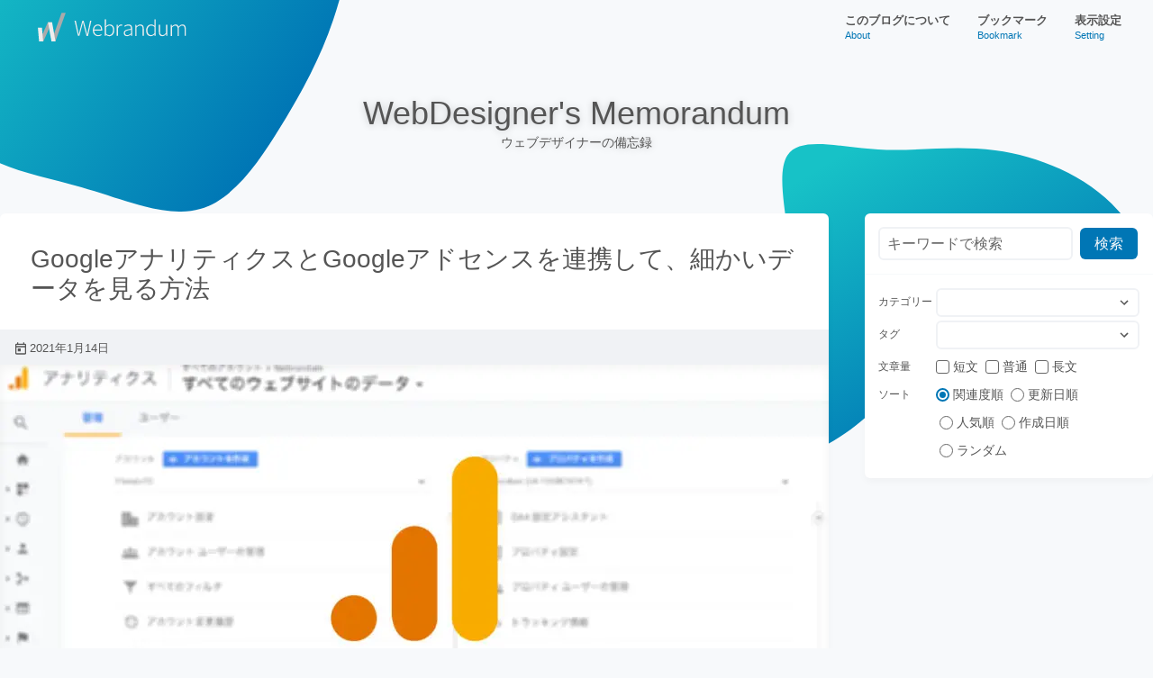

--- FILE ---
content_type: text/html; charset=UTF-8
request_url: https://webrandum.net/google-analytics-link-adsense/
body_size: 35820
content:
<!doctype html><html lang="ja"><head>  <script defer src="https://www.googletagmanager.com/gtag/js?id=G-53HVGT6HH2"></script> <script defer src="[data-uri]"></script> <meta charset="utf-8"><meta http-equiv="X-UA-Compatible" content="IE=edge"><meta name="viewport" content="width=device-width, initial-scale=1"/><link rel="pingback" href="https://webrandum.net/mskz/xmlrpc.php"><style media="all">@charset "UTF-8";html{-webkit-box-sizing:border-box;box-sizing:border-box}*,*:before,*:after{-webkit-box-sizing:inherit;box-sizing:inherit}:root{-moz-tab-size:4;-o-tab-size:4;tab-size:4}body{margin:0}h1{font-size:2em;margin:.67em 0}hr{height:0}abbr[title]{-webkit-text-decoration:underline dotted;text-decoration:underline dotted}b,strong{font-weight:bolder}code,kbd,samp{font-family:monospace,monospace;font-size:1em}small{font-size:80%}sub,sup{font-size:75%;line-height:0;position:relative;vertical-align:baseline}sub{bottom:-.25em}sup{top:-.5em}button,input,optgroup,select,textarea{font-family:inherit;font-size:100%;line-height:1.2;margin:0}button,select{text-transform:none}button,[type=button],[type=reset],[type=submit]{-webkit-appearance:button}button::-moz-focus-inner,[type=button]::-moz-focus-inner,[type=reset]::-moz-focus-inner,[type=submit]::-moz-focus-inner{border-style:none;padding:0}button:-moz-focusring,[type=button]:-moz-focusring,[type=reset]:-moz-focusring,[type=submit]:-moz-focusring{outline:1px dotted ButtonText}fieldset{padding:.35em .75em .625em}legend{padding:0}progress{vertical-align:baseline}[type=number]::-webkit-inner-spin-button,[type=number]::-webkit-outer-spin-button{height:auto}[type=search]{-webkit-appearance:textfield;outline-offset:-2px}[type=search]::-webkit-search-decoration{-webkit-appearance:none}::-webkit-file-upload-button{-webkit-appearance:button;font:inherit}details{display:block}summary{display:list-item}ul{margin:0;padding:0;list-style:none}a{color:inherit;text-decoration:none}:root{--c-primary:#0076b5;--c-secondary:#17c2c7;--c-background-base:#f7f9fb;--c-background-primary:#fff;--c-background-secondary:#f0f2f5;--c-text-base:#555;--c-text-lighter:#676767;--c-text-link:#0076b5}.light-theme{--c-primary:#0076b5;--c-secondary:#17c2c7;--c-background-base:#f7f9fb;--c-background-primary:#fff;--c-background-secondary:#f0f2f5;--c-text-base:#555;--c-text-lighter:#676767;--c-text-link:#0076b5}.dark-theme{--c-primary:#ebcb1a;--c-secondary:#ff178d;--c-background-base:#2b2b2b;--c-background-primary:#313131;--c-background-secondary:#242424;--c-text-base:#eaeaea;--c-text-lighter:#b7b7b7;--c-text-link:#0076b5}.monochrome-theme{--c-primary:#555;--c-secondary:#111;--c-background-base:#000;--c-background-primary:#111;--c-background-secondary:#000;--c-text-base:#e0e0e0;--c-text-lighter:#b7b7b7;--c-text-link:#b7b7b7}.monochrome-theme img{-webkit-filter:brightness(.7);filter:brightness(.7)}.monochrome-theme .card_article_image span.card_article_category{background:#222}.monochrome-theme .btn_share,.monochrome-theme .btn_twitter,.monochrome-theme .btn_facebook{background:#222}.monochrome-theme .footer{background:#111}.color_primary{color:var(--c-primary)}.bg_primary{background:var(--c-primary)}.color_secondary{color:var(--c-secondary)}.bg_secondary{background:var(--c-secondary)}.color_bg_base{color:var(--c-background-base)}.bg_bg_base{background:var(--c-background-base)}.color_bg_primary{color:var(--c-background-primary)}.bg_bg_primary{background:var(--c-background-primary)}.color_bg_secondary{color:var(--c-background-secondary)}.bg_bg_secondary{background:var(--c-background-secondary)}.color_t_base{color:var(--c-text-base)}.bg_t_base{background:var(--c-text-base)}.color_t_light{color:var(--c-text-lighter)}.bg_t_light{background:var(--c-text-lighter)}.color_t_link{color:var(--c-text-link)}.bg_t_link{background:var(--c-text-link)}@font-face{font-family:"NotoSansCJKjp";font-style:normal;font-weight:400;src:url(//webrandum.net/mskz/wp-content/themes/webrandum2021/.assets/font/NotoSansCJKjp-Regular.eot);src:local("Noto Sans CJK JP Regular"),url(//webrandum.net/mskz/wp-content/themes/webrandum2021/.assets/font/NotoSansCJKjp-Regular.eot?#iefix) format("embedded-opentype"),url(//webrandum.net/mskz/wp-content/themes/webrandum2021/.assets/font/NotoSansCJKjp-Regular.woff) format("woff"),url(//webrandum.net/mskz/wp-content/themes/webrandum2021/.assets/font/NotoSansCJKjp-Regular.otf) format("opentype")}@font-face{font-family:"NotoSansCJKjp";font-style:normal;font-weight:600;src:url(//webrandum.net/mskz/wp-content/themes/webrandum2021/.assets/font/NotoSansCJKjp-Bold.eot);src:local("Noto Sans CJK JP Bold"),url(//webrandum.net/mskz/wp-content/themes/webrandum2021/.assets/font/NotoSansCJKjp-Bold.eot?#iefix) format("embedded-opentype"),url(//webrandum.net/mskz/wp-content/themes/webrandum2021/.assets/font/NotoSansCJKjp-Bold.woff) format("woff"),url(//webrandum.net/mskz/wp-content/themes/webrandum2021/.assets/font/NotoSansCJKjp-Bold.otf) format("opentype")}@font-face{font-family:"NotoSansCJKjp";font-style:normal;font-weight:200;src:url(//webrandum.net/mskz/wp-content/themes/webrandum2021/.assets/font/NotoSansCJKjp-DemiLight.eot);src:local("Noto Sans CJK JP DemiLight"),url(//webrandum.net/mskz/wp-content/themes/webrandum2021/.assets/font/NotoSansCJKjp-DemiLight.eot?#iefix) format("embedded-opentype"),url(//webrandum.net/mskz/wp-content/themes/webrandum2021/.assets/font/NotoSansCJKjp-DemiLight.woff) format("woff"),url(//webrandum.net/mskz/wp-content/themes/webrandum2021/.assets/font/NotoSansCJKjp-DemiLight.otf) format("opentype")}html{font-size:16px;line-height:1.2}body{font-family:'Noto Sans CJK JP','Noto Sans JP',-apple-system,BlinkMacSystemFont,'Segoe UI',Roboto,Helvetica,Arial,sans-serif,'Apple Color Emoji','Segoe UI Emoji','Segoe UI Symbol';color:var(--c-text-base);background:var(--c-background-base);-webkit-transition:.3s ease-in-out;transition:.3s ease-in-out;overflow-x:hidden}p{font-size:1rem;color:inhrit}.heading{font-size:1.5rem;color:var(--c-text-base);font-weight:400;position:relative}.heading_parent{font-size:.875rem;position:absolute;bottom:1.9rem;left:0}.heading_parent:after{font-size:.75rem;content:'/'}.heading_parent:hover{text-decoration:underline}.heading_wrap{display:-webkit-box;display:-ms-flexbox;display:flex;-webkit-box-pack:justify;-ms-flex-pack:justify;justify-content:space-between;-webkit-box-align:center;-ms-flex-align:center;align-items:center;-ms-flex-wrap:wrap;flex-wrap:wrap}.heading_wrap .changePageNum_select{max-width:140px}.btn{font-size:.875rem;border-radius:6px;-webkit-transition:.3s ease-in-out;transition:.3s ease-in-out;display:block;text-align:center;text-decoration:none}.btn:hover{-webkit-box-shadow:0 4px 12px rgba(0,0,0,.2);box-shadow:0 4px 12px rgba(0,0,0,.2);-webkit-filter:brightness(1.05);filter:brightness(1.05)}.btn:active{-webkit-box-shadow:none;box-shadow:none;-webkit-filter:brightness(.95);filter:brightness(.95)}.btn_black{color:var(--c-background-base);background:var(--c-text-base)}.btn.is-md{max-width:320px}.btn_inline{font-size:.875rem;display:inline-block;line-height:1;padding:.85rem 1rem}.btn_inline+.btn_inline{margin-left:10px}.btn_sns{font-size:.875rem;border-radius:6px;-webkit-transition:.3s ease-in-out;transition:.3s ease-in-out;color:#fff;display:block;line-height:1;margin-top:-6px;margin-bottom:16px;padding:14px 16px;text-decoration:none}.btn_sns i{margin-right:4px}.btn_sns:last-child{margin-bottom:36px}.btn_sns:hover{-webkit-box-shadow:0 4px 12px rgba(0,0,0,.2);box-shadow:0 4px 12px rgba(0,0,0,.2);-webkit-filter:brightness(1.05);filter:brightness(1.05)}.btn_sns:active{-webkit-box-shadow:none;box-shadow:none;-webkit-filter:brightness(.95);filter:brightness(.95)}.footer{color:#eaeaea;background:#333}.footer_wrap{max-width:1420px;margin:0 auto;padding:25px 20px 10px}.footer_wrap ul{display:-webkit-box;display:-ms-flexbox;display:flex;-webkit-box-pack:center;-ms-flex-pack:center;justify-content:center}.footer_wrap li{margin:0 0 0 8px;padding:0 0 0 8px}.footer_wrap li+li{border-left:1px solid currentColor}.footer_wrap a{font-size:.75rem;display:block;text-decoration:none}.footer_wrap a:hover{text-decoration:underline}.footer .copyright{font-size:.75rem;padding:5px 5px 10px;text-align:center}.header{height:60px}.header_wrap{max-width:1420px;margin:0 auto;padding:0 20px;display:-webkit-box;display:-ms-flexbox;display:flex;-webkit-box-pack:justify;-ms-flex-pack:justify;justify-content:space-between;-webkit-box-align:center;-ms-flex-align:center;align-items:center}.header_wrap .logo{margin:0;height:100%}.header_wrap .logo a{display:block;padding:0 15px}.header_wrap .logo a:hover{-webkit-transition:.3s ease-in-out;transition:.3s ease-in-out;opacity:.8}.header_wrap .logo img{display:block;height:60px;-o-object-fit:contain;object-fit:contain;vertical-align:middle}.header_nav ul{display:-webkit-box;display:-ms-flexbox;display:flex;-webkit-box-pack:justify;-ms-flex-pack:justify;justify-content:space-between}.header_nav li{display:block;height:60px}.header_nav a{font-size:.8125rem;-webkit-transition:.3s ease-in-out;transition:.3s ease-in-out;display:block;padding:15px;height:100%;font-weight:600}.header_nav a span{font-size:.6875rem;-webkit-transition:.3s ease-in-out;transition:.3s ease-in-out;color:var(--c-primary);display:block;margin:4px 0 0;font-weight:500;line-height:1}.header_nav a:hover{color:var(--c-background-primary);background:var(--c-primary)}.header_nav a:hover span{color:var(--c-background-secondary)}.header_sp{position:relative;display:none}.header_sp_input{display:none}.header_sp_input:checked~.header_sp_close{display:block;opacity:.5}.header_sp_input:checked~.header_sp_content{-webkit-box-shadow:0 3px 12px rgba(0,0,0,.03);box-shadow:0 3px 12px rgba(0,0,0,.03);-webkit-transform:translateX(0%);transform:translateX(0%)}.header_sp_open{display:inline-block;width:30px;height:22px;cursor:pointer;vertical-align:middle}.header_sp_open span,.header_sp_open span:before,.header_sp_open span:after{border-radius:6px;background:var(--c-text-base);display:block;content:'';height:3px;width:25px;position:absolute}.header_sp_open span:before{bottom:-8px}.header_sp_open span:after{bottom:-16px}.header_sp_close{-webkit-transition:.3s ease-in-out;transition:.3s ease-in-out;background:var(--c-background-base);display:none;position:fixed;z-index:99;top:0;left:0;width:100%;height:100%;opacity:0}.header_sp_content{-webkit-transition:.3s ease-in-out;transition:.3s ease-in-out;background:var(--c-background-secondary);overflow:auto;position:fixed;top:0;left:0;z-index:100;width:90%;max-width:330px;height:100%;-webkit-transform:translateX(-105%);transform:translateX(-105%)}.header_sp_content a{-webkit-transition:.3s ease-in-out;transition:.3s ease-in-out;color:var(--c-text-base);border-bottom:1px solid var(--c-background-base);display:block;text-decoration:none;padding:10px 20px;position:relative}.header_sp_content a span{display:none}.fa-svg{display:-webkit-inline-box;display:-ms-inline-flexbox;display:inline-flex;-webkit-box-pack:center;-ms-flex-pack:center;justify-content:center;-webkit-box-align:center;-ms-flex-align:center;align-items:center}.fa-svg svg{max-width:.95rem;height:.9rem;line-height:1rem}.icn{font-size:.8125rem;padding-left:1.4em;position:relative}.icn:before{content:'';display:block;width:16px;height:16px;background-position:center;background-repeat:no-repeat;background-color:var(--c-text-base);-webkit-mask-size:contain;mask-size:contain;position:absolute;top:.02em;left:0;bottom:0;margin:auto}.icn.icn_date:before{-webkit-mask-image:url(//webrandum.net/mskz/wp-content/themes/webrandum2021/./assets/images/icons/cal_create.svg);mask-image:url(//webrandum.net/mskz/wp-content/themes/webrandum2021/./assets/images/icons/cal_create.svg)}.icn.icn_date_edit:before{-webkit-mask-image:url(//webrandum.net/mskz/wp-content/themes/webrandum2021/./assets/images/icons/cal_edit.svg);mask-image:url(//webrandum.net/mskz/wp-content/themes/webrandum2021/./assets/images/icons/cal_edit.svg)}.is-center{text-align:center}.wrap-xxl{max-width:1420px;width:100%;padding:0 20px;margin:0 auto}.wrap_md{max-width:680px;width:100%;padding:0 20px;margin:0 auto}.wrap_sm{max-width:480px;width:100%;padding:0 20px;margin:0 auto}.mainVisual{position:relative;width:100%;margin:0}.mainVisual_wrap{max-width:1420px;margin:0 auto;position:relative}.mainVisual_shape{position:absolute;z-index:-1}.mainVisual_shape_1{top:-280px;left:-60px}.mainVisual_shape_2{top:100px;right:0}.mainVisual_shape_start{fill:var(--c-secondary);stop-color:var(--c-secondary)}.mainVisual_shape_end{fill:var(--c-primary);stop-color:var(--c-primary)}.mainVisual h2{font-size:2.25rem;color:var(--c-text-base);font-weight:400;text-align:center;margin:0;padding:44px 20px 68px;text-shadow:0 1px 8px rgba(0,0,0,.2)}.mainVisual span{font-size:.875rem;display:block;line-height:1.6}.google-auto-placed.ap_container{margin:1.5rem 0}.box{display:block;color:var(--c-text-base);background:var(--c-background-primary);border-radius:6px;position:relative;overflow:hidden;margin-bottom:40px}.box:last-child{margin-bottom:64px}.box_header{padding:0 20px;border-bottom:1px solid var(--c-background-secondary)}.box h2{font-size:1.375rem;font-weight:400}.breadcrumb{background:var(--c-background-base)}.breadcrumb_wrap{max-width:1420px;margin:0 auto;padding:8px 20px}.breadcrumb span{font-size:.8125rem;padding:0 10px}.breadcrumb span.breadcrumb_home{padding:0 10px 0 0}.breadcrumb a{font-size:.8125rem;color:var(--c-text-base);text-decoration:none}.breadcrumb a:hover{text-decoration:underline}.hljs-code-title{font-size:.8125rem;color:#abb2bf;background:#1a1e28;position:absolute;top:0;left:0;display:block;padding:.5em .8em}.hljs-code-title+span{display:inline-block;padding-top:.8em}.hljs{font-size:.8125rem;color:#abb2bf;background:#282c34;display:block;position:relative;overflow-x:auto;padding:1em;line-height:1.3}.hljs-comment,.hljs-quote{color:#5c6370;font-style:italic}.hljs-doctag,.hljs-keyword,.hljs-formula{color:#c678dd}.hljs-section,.hljs-name,.hljs-selector-tag,.hljs-deletion,.hljs-subst{color:#e06c75}.hljs-literal{color:#56b6c2}.hljs-string,.hljs-regexp,.hljs-addition,.hljs-attribute,.hljs-meta-string{color:#98c379}.hljs-built_in,.hljs-class .hljs-title{color:#e6c07b}.hljs-attr,.hljs-variable,.hljs-template-variable,.hljs-type,.hljs-selector-class,.hljs-selector-attr,.hljs-selector-pseudo,.hljs-number{color:#d19a66}.hljs-symbol,.hljs-bullet,.hljs-link,.hljs-meta,.hljs-selector-id,.hljs-title{color:#61aeee}.hljs-emphasis{font-style:italic}.hljs-strong{font-weight:700}.hljs-link{text-decoration:underline}input{padding:0;border:none;border-radius:0;outline:none;background:0 0}select{-webkit-appearance:none;-moz-appearance:none;appearance:none;border:none;outline:none;background:0 0;cursor:pointer}textarea{font-size:.875rem;-webkit-appearance:none;-moz-appearance:none;appearance:none;border:none;outline:none;background:#fff;padding:12px;width:100%;height:100px;min-height:100px;max-height:100px;background:#fff;border:1px solid #ccc;border-radius:3px;-webkit-box-sizing:border-box;box-sizing:border-box;color:#222;line-height:1.2;resize:none}label{display:-webkit-box;display:-ms-flexbox;display:flex;-webkit-box-pack:start;-ms-flex-pack:start;justify-content:flex-start;-webkit-box-align:center;-ms-flex-align:center;align-items:center;width:100%;-webkit-box-sizing:border-box;box-sizing:border-box;position:relative}label input[type=text],label input[type=number],label input[type=tel],label input[type=search],label select{font-size:.875rem;border-radius:6px;display:block;color:var(--c-text-base);background:var(--c-background-primary);border:2px solid var(--c-background-secondary);padding:4px 12px;width:100%;min-height:36px;line-height:1.2}.select{position:relative}.select select{padding-right:24px}.select span{font-size:.75rem;display:block;color:var(--c-text-base);white-space:nowrap}.select:before{content:'';display:block;width:18px;height:18px;background-position:center;background-repeat:no-repeat;background-color:var(--c-text-base);-webkit-mask-size:contain;mask-size:contain;-webkit-mask-image:url(//webrandum.net/mskz/wp-content/themes/webrandum2021/./assets/images/icons/icn_arrow.svg);mask-image:url(//webrandum.net/mskz/wp-content/themes/webrandum2021/./assets/images/icons/icn_arrow.svg);-webkit-transform:rotate(180deg);transform:rotate(180deg);position:absolute;top:0;right:10px;bottom:0;margin:auto;pointer-events:none}.radio{display:inline-block;width:auto;margin:14px 18px 14px 0;padding:0;font-size:15px;line-height:1.7;cursor:pointer}.radio input{height:0;width:0;opacity:0;margin:0}.radio input:checked+.outer{border:2px solid var(--c-primary)}.radio input:checked+.outer .inner{-webkit-transform:scale(1);transform:scale(1);opacity:1}.radio input:focus+.outer .inner{-webkit-transform:scale(1);transform:scale(1);opacity:1;background-color:var(--c-primary)}.radio .outer{height:22px;width:22px;display:block;-webkit-box-sizing:border-box;box-sizing:border-box;float:left;margin:2px;border:2px solid var(--c-text-lighter);border-radius:50%;background-color:var(--c-background-primary)}.radio .inner{-webkit-transition:all .25s ease-in-out;transition:all .25s ease-in-out;height:12px;width:12px;-webkit-transform:scale(0);transform:scale(0);display:block;margin:3px;border-radius:50%;background-color:var(--c-primary);opacity:0}.radio:hover .inner{-webkit-transform:scale(.5);transform:scale(.5);opacity:.5}.radio.is-sm{margin:4px 0;padding:0;font-size:14px;line-height:1.7}.radio.is-sm .inner{margin:2px;height:7px;width:7px}.radio.is-sm .outer{height:15px;width:15px;border-width:1px;margin:4px 0}.radio.is-sm+.radio{margin-left:4px}.checkbox{display:inline-block;width:auto;margin:4px 0;padding:0;font-size:14px;line-height:1.7;cursor:pointer}.checkbox input{height:0;width:0;opacity:0;margin:0}.checkbox input:checked+.outer{border:2px solid var(--c-primary);background:var(--c-primary)}.checkbox input:checked+.outer .inner{-webkit-transform:rotate(45deg) scale(1);transform:rotate(45deg) scale(1);opacity:1}.checkbox .outer{height:18px;width:18px;display:block;-webkit-box-sizing:border-box;box-sizing:border-box;float:left;margin:2px;border:2px solid var(--c-text-lighter);border-radius:3px;background-color:var(--c-background-primary)}.checkbox .inner{-webkit-transition:opacity .2s linear;transition:opacity .2s linear;position:absolute;top:11px;left:8px;display:block;margin-top:-7px;width:5px;height:12px;border-right:2px solid var(--c-background-primary);border-bottom:2px solid var(--c-background-primary);content:'';opacity:0;-webkit-transform:rotate(45deg) scale(0);transform:rotate(45deg) scale(0)}.checkbox.is-sm{margin:4px 0}.checkbox.is-sm .inner{left:5px}.checkbox.is-sm .outer{height:15px;width:15px;border-width:1px;margin:4px 0}.checkbox.is-sm+.checkbox{margin-left:4px}.modal{-webkit-transition:.3s ease-in-out;transition:.3s ease-in-out;display:-webkit-box;display:-ms-flexbox;display:flex;-webkit-box-pack:center;-ms-flex-pack:center;justify-content:center;-webkit-box-align:center;-ms-flex-align:center;align-items:center;position:fixed;top:0;left:0;right:0;bottom:0;z-index:1000;opacity:0;pointer-events:none}.modal.is-show{opacity:1;pointer-events:auto}.modal.is-show .modal_box{-webkit-transform:translateY(0);transform:translateY(0)}.modal_overlay{display:block;background:rgba(0,0,0,.5);position:absolute;top:0;left:0;right:0;bottom:0}.modal_box{display:block;color:var(--c-text-base);background:var(--c-background-primary);border-radius:6px;position:relative;overflow:hidden;-webkit-box-shadow:0 4px 8px rgba(0,0,0,.03);box-shadow:0 4px 8px rgba(0,0,0,.03);-webkit-transition:.3s ease-in-out;transition:.3s ease-in-out;max-width:680px;width:calc(100% - 20px);margin:0 auto;-webkit-transform:translateY(-2rem);transform:translateY(-2rem)}.modal_header{color:var(--c-text-base);border-bottom:1px solid var(--c-background-secondary);display:-webkit-box;display:-ms-flexbox;display:flex;-webkit-box-pack:justify;-ms-flex-pack:justify;justify-content:space-between;-webkit-box-align:center;-ms-flex-align:center;align-items:center;min-height:52px;padding:8px 20px}.modal_header h2{color:var(--c-text-base);font-size:1.125rem}.modal_body{max-height:calc(100vh - 130px);padding:0 0 20px;overflow-y:auto}.modal_body h3{font-size:1.125rem;margin-bottom:.4rem}.modal_body p{font-size:.75rem;line-height:1.4;margin:.4rem 0}.modal_body a{text-decoration:underline}.modal_body a:hover{text-decoration:none}.pagination{margin:30px auto;display:-webkit-box;display:-ms-flexbox;display:flex;-webkit-box-pack:center;-ms-flex-pack:center;justify-content:center;-webkit-box-align:center;-ms-flex-align:center;align-items:center}.pagination nav{display:-webkit-box;display:-ms-flexbox;display:flex;-webkit-box-pack:center;-ms-flex-pack:center;justify-content:center;-webkit-box-align:center;-ms-flex-align:center;align-items:center}.pagination nav ul.page-numbers{display:-webkit-box;display:-ms-flexbox;display:flex;-webkit-box-pack:center;-ms-flex-pack:center;justify-content:center;-webkit-box-align:center;-ms-flex-align:center;align-items:center;-ms-flex-wrap:wrap;flex-wrap:wrap}.pagination nav a,.pagination nav span{font-size:.8125rem;-webkit-transition:.3s ease-in-out;transition:.3s ease-in-out;color:var(--c-text-base);background:var(--c-background-primary);border:2px solid var(--c-background-secondary);line-height:1;display:inline-block;white-space:nowrap;padding:10px 12px;margin:0 4px;border-radius:30px;text-decoration:none}.pagination nav a.prev,.pagination nav a.next,.pagination nav span.prev,.pagination nav span.next{padding:7.5px 4px;vertical-align:middle}.pagination nav a.prev:before,.pagination nav a.next:before,.pagination nav span.prev:before,.pagination nav span.next:before{content:'';display:block;width:18px;height:18px;background-position:center;background-repeat:no-repeat;background-color:currentColor;-webkit-mask-size:contain;mask-size:contain;-webkit-mask-image:url(//webrandum.net/mskz/wp-content/themes/webrandum2021/./assets/images/icons/icn_arrow.svg);mask-image:url(//webrandum.net/mskz/wp-content/themes/webrandum2021/./assets/images/icons/icn_arrow.svg)}.pagination nav a.prev:before,.pagination nav span.prev:before{-webkit-transform:rotate(-90deg);transform:rotate(-90deg)}.pagination nav a.next:before,.pagination nav span.next:before{-webkit-transform:rotate(90deg);transform:rotate(90deg)}.pagination nav a:hover,.pagination nav span:hover{-webkit-box-shadow:0 4px 12px rgba(0,0,0,.2);box-shadow:0 4px 12px rgba(0,0,0,.2);-webkit-filter:brightness(1.05);filter:brightness(1.05);color:var(--c-background-base);background:var(--c-primary);text-decoration:none}.pagination nav a:active,.pagination nav a.current,.pagination nav span:active,.pagination nav span.current{-webkit-box-shadow:none;box-shadow:none;-webkit-filter:brightness(.95);filter:brightness(.95);color:var(--c-background-base);background:var(--c-primary)}.pagination nav a.dots,.pagination nav span.dots{font-size:.625rem;background:0 0;-webkit-box-shadow:none;box-shadow:none;border:none;padding:0}.pagination_select{max-width:74px;margin-left:15px}.next-page-list ul,.next-page-list ol{margin:0 0 20px;padding-left:22px}.next-page-list ul a:hover,.next-page-list ol a:hover{text-decoration:underline}.profile{overflow:hidden;margin:0 auto;padding:10px 20px 20px}.profile img{float:left;margin:0 16px 0 0}.profile h4{font-size:.9375rem;color:var(--c-text-base);font-weight:700;margin:0 0 .8em}.profile h4 span{font-size:.6875rem;display:block;color:var(--c-text-base);font-weight:400}.profile p{font-size:.75rem;line-height:1.4;margin:0}.profile .btn_sns{display:-webkit-inline-box;display:-ms-inline-flexbox;display:inline-flex;-webkit-box-pack:start;-ms-flex-pack:start;justify-content:flex-start;-webkit-box-align:center;-ms-flex-align:center;align-items:center;margin:15px 0;padding:12px}.profile .btn_sns+.btn_sns{margin-left:10px}.profile .btn_sns:last-child{margin-bottom:0}.relatedPosts+.relatedPosts{margin-top:20px}.relatedPosts ul{margin:0 0 20px;padding:0 0 0 8px;list-style:none}.relatedPosts ul li{padding:0 0 0 10px;margin-bottom:4px;position:relative}.relatedPosts ul li:before{border-radius:6px;content:'';display:block;background:var(--c-text-base);width:4px;height:4px;position:absolute;left:0;top:0;bottom:0;margin:auto}.relatedPosts ul a{color:var(--c-text-base);text-decoration:none}.relatedPosts ul a:hover{text-decoration:underline}div.yyi-rinker-contents img{-o-object-fit:contain;object-fit:contain}.box_main div.yyi-rinker-contents{background:var(--c-background-primary);margin:0;border:none;-webkit-box-shadow:none;box-shadow:none}.box_main div.yyi-rinker-contents div.yyi-rinker-title a{color:var(--c-text-base)}.box_main div.yyi-rinker-contents div.yyi-rinker-detail{margin-top:3px;padding:0}.box_main div.yyi-rinker-contents div.yyi-rinker-detail .price-box{color:var(--c-text-lighter)}.box_main div.yyi-rinker-contents ul.yyi-rinker-links li{-webkit-box-shadow:0 4px 8px rgba(0,0,0,.03);box-shadow:0 4px 8px rgba(0,0,0,.03);-webkit-transition:.3s ease-in-out;transition:.3s ease-in-out;border-radius:6px}.box_main div.yyi-rinker-contents ul.yyi-rinker-links li:hover{-webkit-filter:brightness(1.05);filter:brightness(1.05);-webkit-box-shadow:0 4px 12px rgba(0,0,0,.2);box-shadow:0 4px 12px rgba(0,0,0,.2)}.box_main div.yyi-rinker-contents ul.yyi-rinker-links li:active{-webkit-filter:brightness(.95);filter:brightness(.95);-webkit-box-shadow:none;box-shadow:none}.box_main div.yyi-rinker-contents ul.yyi-rinker-links li a{-webkit-transition:.3s ease-in-out;transition:.3s ease-in-out;color:var(--c-background-base);font-weight:400}.box_main div.yyi-rinker-contents ul.yyi-rinker-links li.amazonlink{background:var(--c-text-base)}.box_main div.yyi-rinker-contents ul.yyi-rinker-links li.rakutenlink{background:var(--c-text-base)}.box_main div.yyi-rinker-contents ul.yyi-rinker-links li.yahoolink{background:var(--c-text-base)}.share{display:-ms-grid;display:grid;-ms-grid-rows:46px;grid-template-rows:46px;-ms-grid-columns:1fr 15px 1fr 15px 1fr 15px 1fr 15px 1fr;grid-template-columns:1fr 1fr 1fr 1fr 1fr;gap:15px;margin:10px 0}.share>*:nth-child(1){-ms-grid-row:1;-ms-grid-column:1}.share>*:nth-child(2){-ms-grid-row:1;-ms-grid-column:3}.share>*:nth-child(3){-ms-grid-row:1;-ms-grid-column:5}.share>*:nth-child(4){-ms-grid-row:1;-ms-grid-column:7}.share>*:nth-child(5){-ms-grid-row:1;-ms-grid-column:9}.btn_share{font-size:1.125rem;border-radius:6px;-webkit-transition:.3s ease-in-out;transition:.3s ease-in-out;display:-webkit-box;display:-ms-flexbox;display:flex;-webkit-box-pack:center;-ms-flex-pack:center;justify-content:center;-webkit-box-align:center;-ms-flex-align:center;align-items:center;color:#fff;background:#555;text-decoration:none;text-align:center;height:46px;line-height:46px}.btn_share:hover{-webkit-box-shadow:0 4px 12px rgba(0,0,0,.2);box-shadow:0 4px 12px rgba(0,0,0,.2);-webkit-filter:brightness(1.05);filter:brightness(1.05)}.btn_share:active{-webkit-box-shadow:none;box-shadow:none;-webkit-filter:brightness(.95);filter:brightness(.95)}.btn_share i{margin-right:8px}.btn_share i svg{max-width:1.4rem;height:1.1rem}.btn_twitter{background:#000}.btn_facebook{background:#3b5998}.btn_hatena{background:#008fde}.btn_hatena .fa-hatena{font-weight:700;font-style:normal}.btn_line{background:#00c300}.btn_pocket{background:#ef4056}.siblingsPosts{margin:0 -20px}.siblingsPosts_image{max-width:180px}.siblingsPosts_image img{width:100%;height:auto;vertical-align:middle}.siblingsPosts_text{width:100%;padding:20px}.siblingsPosts ul{margin:0;padding:0;list-style:none}.siblingsPosts ul li{border-top:1px solid var(--c-background-secondary)}.siblingsPosts ul li.is-top a{display:block;padding:30px;text-align:center}.siblingsPosts ul a{display:-webkit-box;display:-ms-flexbox;display:flex;-webkit-box-align:center;-ms-flex-align:center;align-items:center;color:var(--c-text-base);text-decoration:none}.siblingsPosts ul a:hover{text-decoration:underline}.tagcloud{padding:10px 15px}.tagcloud a{font-size:.75rem;-webkit-transition:.3s ease-in-out;transition:.3s ease-in-out;color:var(--c-text-base);background:var(--c-background-primary);border:1px solid var(--c-background-secondary);line-height:1;display:inline-block;white-space:nowrap;padding:5px 12px;margin:0 6px 8px 0;border-radius:30px;text-decoration:none}.tagcloud a:hover{-webkit-box-shadow:0 4px 12px rgba(0,0,0,.2);box-shadow:0 4px 12px rgba(0,0,0,.2);-webkit-filter:brightness(1.05);filter:brightness(1.05)}.tagcloud a:active{-webkit-box-shadow:none;box-shadow:none;-webkit-filter:brightness(.95);filter:brightness(.95)}.tagcloud .tag-link-count{font-size:.625rem;color:var(--c-text-lighter);margin-left:5px;padding:2px}.article_wrap>.news{padding:15px;color:#8a6d3b;background-color:#fcf8e3;border-color:#faebcc;border-radius:6px;margin:10px 0 28px}.article_wrap>.news h3{margin:0 0 6px;font-size:16px}.article_wrap>.news p{color:#8a6d3b;font-size:14px;margin:0}.articles.series-articles{-ms-grid-columns:1fr;grid-template-columns:1fr;-ms-grid-rows:1fr;grid-template-rows:1fr;gap:32px}.articles.series-articles>*:nth-child(1){-ms-grid-row:1;-ms-grid-column:1}.article_memo{display:block;color:var(--c-text-base);background:var(--c-background-primary);border-radius:6px;position:relative;overflow:hidden;-webkit-box-shadow:0 4px 8px rgba(0,0,0,.03);box-shadow:0 4px 8px rgba(0,0,0,.03);padding:2px 20px;margin-bottom:30px}.article_memo:empty{display:none}.simple_article{-webkit-box-shadow:0 4px 8px rgba(0,0,0,.03);box-shadow:0 4px 8px rgba(0,0,0,.03);display:block;color:var(--c-text-base);background:var(--c-background-primary);border-radius:6px;position:relative;overflow:hidden;-webkit-transition:.3s ease-in-out;transition:.3s ease-in-out;padding:20px}.simple_article:hover{-webkit-box-shadow:0 4px 12px rgba(0,0,0,.2);box-shadow:0 4px 12px rgba(0,0,0,.2)}.simple_article:active{-webkit-box-shadow:none;box-shadow:none}.simple_article>a{position:absolute;top:0;left:0;right:0;bottom:0;z-index:1}.simple_article_wrap{display:-ms-grid;display:grid;-ms-grid-columns:40% 16px 1fr;grid-template-columns:40% 1fr;-ms-grid-rows:1fr;grid-template-rows:1fr;gap:16px;position:relative}.simple_article_wrap>*:nth-child(1){-ms-grid-row:1;-ms-grid-column:1}.simple_article_wrap>*:nth-child(2){-ms-grid-row:1;-ms-grid-column:3}.simple_article_image{max-width:100%;width:100%;height:auto;position:relative}.simple_article_image img{max-width:100%;width:100%;height:auto}.simple_article_category{font-size:.75rem;color:#fff;background:#2b2b2b;display:inline-block;padding:4px 8px;position:absolute;top:0;left:0}.simple_article_category.uncategorized{display:none}.simple_article_category.webdesign{background:#bd2459}.simple_article_category.coding{background:#2f67a9}.simple_article_category.utility{background:#276077}.simple_article_text{padding:10px 10px 35px;position:relative}.simple_article_text h3{font-size:1rem;color:var(--c-text-base);line-height:1.35;margin:0 0 6px}.simple_article_excerpt p{font-size:.8125rem;color:var(--c-text-lighter)}.simple_article_tag ul{display:-webkit-box;display:-ms-flexbox;display:flex;-ms-flex-wrap:wrap;flex-wrap:wrap}.simple_article_tag a{font-size:.75rem;-webkit-transition:.3s ease-in-out;transition:.3s ease-in-out;color:var(--c-text-base);background:var(--c-background-primary);border:1px solid var(--c-background-secondary);line-height:1;display:inline-block;white-space:nowrap;padding:4px 8px;margin:0 6px 6px 0;border-radius:30px;text-decoration:none;position:relative;z-index:1}.simple_article_tag a:hover{-webkit-box-shadow:0 4px 12px rgba(0,0,0,.2);box-shadow:0 4px 12px rgba(0,0,0,.2);-webkit-filter:brightness(1.05);filter:brightness(1.05)}.simple_article_tag a:active{-webkit-box-shadow:none;box-shadow:none;-webkit-filter:brightness(.95);filter:brightness(.95)}.simple_article_footer{overflow:hidden;padding:0 10px 14px;position:absolute;left:0;right:0;bottom:0}.simple_article_characters{float:left}.simple_article_characters span{padding-left:1.4em;position:relative}.simple_article_characters span:before{content:'';display:block;width:18px;height:18px;background-position:center;background-repeat:no-repeat;background-size:18px;position:absolute;top:2px;left:0;bottom:0;margin:auto}.simple_article_characters span.long:before{background-image:url("data:image/svg+xml;charset=utf8,%3Csvg%20width%3D%2212%22%20height%3D%2212%22%20xmlns%3D%22http%3A%2F%2Fwww.w3.org%2F2000%2Fsvg%22%3E%3Cg%20fill-rule%3D%22nonzero%22%20fill%3D%22none%22%3E%3Cpath%20fill%3D%22%236A6A6A%22%20d%3D%22M1%204h10v1H1zM1%202h10v1H1zM1%206h10v1H1z%22%2F%3E%3Cpath%20fill%3D%22%23DDD%22%20d%3D%22M1%208h10v1H1z%22%2F%3E%3Cpath%20fill%3D%22%236A6A6A%22%20d%3D%22M1%208h7v1H1z%22%2F%3E%3C%2Fg%3E%3C%2Fsvg%3E")}.simple_article_characters span.normal:before{background-image:url("data:image/svg+xml;charset=utf8,%3Csvg%20width%3D%2212%22%20height%3D%2212%22%20xmlns%3D%22http%3A%2F%2Fwww.w3.org%2F2000%2Fsvg%22%3E%3Cg%20fill-rule%3D%22nonzero%22%20fill%3D%22none%22%3E%3Cpath%20fill%3D%22%23DDD%22%20d%3D%22M1%206h10v1H1zM1%208h10v1H1z%22%2F%3E%3Cpath%20fill%3D%22%236A6A6A%22%20d%3D%22M1%202h10v1H1zM1%204h10v1H1zM1%206h4v1H1z%22%2F%3E%3C%2Fg%3E%3C%2Fsvg%3E")}.simple_article_characters span.short:before{background-image:url("data:image/svg+xml;charset=utf8,%3Csvg%20width%3D%2212%22%20height%3D%2212%22%20xmlns%3D%22http%3A%2F%2Fwww.w3.org%2F2000%2Fsvg%22%3E%3Cg%20fill-rule%3D%22nonzero%22%20fill%3D%22none%22%3E%3Cpath%20fill%3D%22%23DDD%22%20d%3D%22M1%202h10v1H1z%22%2F%3E%3Cpath%20fill%3D%22%236A6A6A%22%20d%3D%22M1%202h8v1H1z%22%2F%3E%3Cpath%20fill%3D%22%23DDD%22%20d%3D%22M1%208h10v1H1zM1%206h10v1H1zM1%204h10v1H1z%22%2F%3E%3C%2Fg%3E%3C%2Fsvg%3E")}.simple_article_characters span.memo:before{background-image:url("data:image/svg+xml;charset=utf8,%3Csvg%20width%3D%2212%22%20height%3D%2212%22%20xmlns%3D%22http%3A%2F%2Fwww.w3.org%2F2000%2Fsvg%22%3E%3Cpath%20d%3D%22M2.5%201.5v9h4.288L9.5%207.793V1.5h-7z%22%20stroke%3D%22%236A6A6A%22%20fill%3D%22none%22%20fill-rule%3D%22evenodd%22%2F%3E%3C%2Fsvg%3E")}.simple_article_date{float:right}.contents{max-width:1420px;width:100%;padding:0 20px;margin:30px auto 48px;display:-webkit-box;display:-ms-flexbox;display:flex;-webkit-box-pack:justify;-ms-flex-pack:justify;justify-content:space-between}.article_wrap{max-width:1024px;width:calc(100% - 320px)}.articles{max-width:1024px;display:-ms-grid;display:grid;-ms-grid-columns:minmax(250px, 1fr) 32px minmax(250px, 1fr) 32px minmax(250px, 1fr);grid-template-columns:repeat(3,minmax(250px, 1fr));-ms-grid-rows:1fr;grid-template-rows:1fr;gap:32px}.articles>*:nth-child(1){-ms-grid-row:1;-ms-grid-column:1}.articles>*:nth-child(2){-ms-grid-row:1;-ms-grid-column:3}.articles>*:nth-child(3){-ms-grid-row:1;-ms-grid-column:5}.articles.articles-smallbox{-ms-grid-columns:(minmax(320px, 1fr))[2];grid-template-columns:repeat(2,minmax(320px, 1fr));-ms-grid-rows:1fr;grid-template-rows:1fr}.articles.articles-smallbox>*:nth-child(1){-ms-grid-row:1;-ms-grid-column:1}.articles.articles-smallbox>*:nth-child(2){-ms-grid-row:1;-ms-grid-column:2}.articles.articles-smallbox .card_article{display:-webkit-box;display:-ms-flexbox;display:flex;min-height:auto}.articles.articles-smallbox .card_article_image{max-width:230px;width:100%}.articles.articles-smallbox .card_article_text{max-width:calc(100% - 230px)}.articles.articles-smallbox .card_article_text h3{font-size:.9375rem}.articles.articles-smallbox .card_article_footer{padding:0 10px 10px}.articles.articles-smallbox .card_article_characters{font-size:.875rem}.articles.articles-smallbox .card_article_date{font-size:.875rem}.card_article{display:block;color:var(--c-text-base);background:var(--c-background-primary);border-radius:6px;position:relative;overflow:hidden;-webkit-transition:.3s ease-in-out;transition:.3s ease-in-out;-webkit-box-shadow:0 4px 8px rgba(0,0,0,.03);box-shadow:0 4px 8px rgba(0,0,0,.03);min-height:350px}.card_article:hover{-webkit-box-shadow:0 4px 12px rgba(0,0,0,.2);box-shadow:0 4px 12px rgba(0,0,0,.2)}.card_article:active{-webkit-box-shadow:none;box-shadow:none}.card_article>a{position:absolute;top:0;left:0;right:0;bottom:0;z-index:1}.card_article_image{position:relative;line-height:1}.card_article_image img{max-width:100%;width:100%;height:auto;vertical-align:text-bottom}.card_article_image span{font-size:.75rem;color:#fff;background:#2b2b2b;display:inline-block;padding:4px 8px;position:absolute;top:0;left:0}.card_article_image span.uncategorized{display:none}.card_article_image span.webdesign{background:#bd2459}.card_article_image span.coding{background:#2f67a9}.card_article_image span.utility{background:#276077}.card_article_text{padding:10px 10px 32px}.card_article_text h3{font-size:1rem;color:var(--c-text-base);line-height:1.35;margin:0 0 6px}.card_article_tag ul{display:-webkit-box;display:-ms-flexbox;display:flex;-ms-flex-wrap:wrap;flex-wrap:wrap}.card_article_tag a{font-size:.75rem;-webkit-transition:.3s ease-in-out;transition:.3s ease-in-out;color:var(--c-text-base);background:var(--c-background-primary);border:1px solid var(--c-background-secondary);line-height:1;display:inline-block;white-space:nowrap;padding:6px 12px;margin:0 8px 8px 0;border-radius:30px;text-decoration:none;position:relative;z-index:1}.card_article_tag a:hover{-webkit-box-shadow:0 4px 12px rgba(0,0,0,.2);box-shadow:0 4px 12px rgba(0,0,0,.2);-webkit-filter:brightness(1.05);filter:brightness(1.05)}.card_article_tag a:active{-webkit-box-shadow:none;box-shadow:none;-webkit-filter:brightness(.95);filter:brightness(.95)}.card_article_footer{overflow:hidden;padding:0 10px 14px;position:absolute;left:0;right:0;bottom:0}.card_article_characters{font-size:.8125rem;float:left}.card_article_characters span{padding-left:1.4em;position:relative}.card_article_characters span:before{content:'';display:block;width:18px;height:18px;background-position:center;background-repeat:no-repeat;background-color:var(--c-text-base);-webkit-mask-size:contain;mask-size:contain;position:absolute;top:2px;left:0;bottom:0;margin:auto}.card_article_characters span.long:before{-webkit-mask-image:url(//webrandum.net/mskz/wp-content/themes/webrandum2021/./assets/images/icons/text_long.svg);mask-image:url(//webrandum.net/mskz/wp-content/themes/webrandum2021/./assets/images/icons/text_long.svg)}.card_article_characters span.normal:before{-webkit-mask-image:url(//webrandum.net/mskz/wp-content/themes/webrandum2021/./assets/images/icons/text_mid.svg);mask-image:url(//webrandum.net/mskz/wp-content/themes/webrandum2021/./assets/images/icons/text_mid.svg)}.card_article_characters span.short:before{-webkit-mask-image:url(//webrandum.net/mskz/wp-content/themes/webrandum2021/./assets/images/icons/text_short.svg);mask-image:url(//webrandum.net/mskz/wp-content/themes/webrandum2021/./assets/images/icons/text_short.svg)}.card_article_characters span.memo:before{display:none}.card_article_date{font-size:.8125rem;float:right}.front-sidebar{max-width:320px;margin-left:36px}.sideBlock{border-radius:6px;background:var(--c-background-primary);overflow:hidden;-webkit-box-shadow:0 3px 8px rgba(0,0,0,.05);box-shadow:0 3px 8px rgba(0,0,0,.05);margin:0 0 32px}.sideBlock_title{font-size:.8125rem;border-bottom:1px solid var(--c-background-secondary);font-weight:600;margin:0 0 10px;padding:16px 14px}.sideBlock ul{list-style:none;padding:0;margin:0 0 10px}.sideBlock ul a{font-size:.8125rem;-webkit-transition:.3s ease-in-out;transition:.3s ease-in-out;display:block;text-decoration:none;padding:10px 12px;position:relative}.sideBlock ul a .post-count{font-size:.8125rem;padding:2px;position:absolute;right:20px}.sideBlock ul a:hover{color:var(--c-background-base);background:var(--c-primary);-webkit-box-shadow:0 4px 12px rgba(0,0,0,.2);box-shadow:0 4px 12px rgba(0,0,0,.2);-webkit-filter:brightness(1.05);filter:brightness(1.05)}.sideBlock ul a:active{-webkit-box-shadow:none;box-shadow:none;-webkit-filter:brightness(.95);filter:brightness(.95)}.sideBlock ul.children a{padding-left:3em;position:relative}.sideBlock ul.children a:before{-webkit-transition:.3s ease-in-out;transition:.3s ease-in-out;background:var(--c-text-lighter);content:'';display:block;width:1.15em;height:1px;position:absolute;left:1.2em;top:1px;bottom:0;margin:auto}.sideBlock ul.children a:hover:before{background:var(--c-background-base)}.series.home{background:var(--c-background-secondary);padding:30px 0 48px}.series.home ul{display:-ms-grid;display:grid;-ms-grid-columns:minmax(250px, 1fr) 32px minmax(250px, 1fr) 32px minmax(250px, 1fr) 32px minmax(250px, 1fr);grid-template-columns:repeat(4,minmax(250px, 1fr));-ms-grid-rows:1fr;grid-template-rows:1fr;gap:32px}.series.home ul>*:nth-child(1){-ms-grid-row:1;-ms-grid-column:1}.series.home ul>*:nth-child(2){-ms-grid-row:1;-ms-grid-column:3}.series.home ul>*:nth-child(3){-ms-grid-row:1;-ms-grid-column:5}.series.home ul>*:nth-child(4){-ms-grid-row:1;-ms-grid-column:7}.series.home li{display:-webkit-box;display:-ms-flexbox;display:flex;width:100%}.series.home a{font-size:1rem;-webkit-box-shadow:0 4px 8px rgba(0,0,0,.03);box-shadow:0 4px 8px rgba(0,0,0,.03);display:block;color:var(--c-text-base);background:var(--c-background-primary);border-radius:6px;position:relative;overflow:hidden;-webkit-transition:.3s ease-in-out;transition:.3s ease-in-out;background:var(--c-background-primary);display:-webkit-box;display:-ms-flexbox;display:flex;-webkit-box-pack:start;-ms-flex-pack:start;justify-content:flex-start;-webkit-box-align:center;-ms-flex-align:center;align-items:center;width:100%;min-height:96px;line-height:1.35}.series.home a:hover{-webkit-box-shadow:0 4px 12px rgba(0,0,0,.2);box-shadow:0 4px 12px rgba(0,0,0,.2);-webkit-filter:brightness(1.05);filter:brightness(1.05)}.series.home a:active{-webkit-box-shadow:none;box-shadow:none;-webkit-filter:brightness(.95);filter:brightness(.95)}.series.home a img{max-width:96px}.series.home a span{padding:10px 15px}.singleContents_wrap{max-width:1280px;margin:0 auto;display:-webkit-box;display:-ms-flexbox;display:flex;-webkit-box-pack:justify;-ms-flex-pack:justify;justify-content:space-between;-webkit-box-align:stretch;-ms-flex-align:stretch;align-items:stretch}.singleContents_wrap.is-page{max-width:960px}.singleContents_left{max-width:920px;width:calc(100% - 358px)}.sidebar{max-width:320px;width:100%;margin:0 0 0 38px;padding:0}.sidebar .adsbygoogle{margin-bottom:20px}.sidebar_open{-webkit-box-shadow:0 4px 8px rgba(0,0,0,.03);box-shadow:0 4px 8px rgba(0,0,0,.03);-webkit-transition:.3s ease-in-out;transition:.3s ease-in-out;color:var(--c-background-base);background:var(--c-text-base);display:none;width:54px;height:54px;border-radius:54px;text-decoration:none;position:fixed;bottom:20px;right:20px;z-index:10;text-align:center}.sidebar_open.active{background:var(--c-text-lighter)}.sidebar_open img{margin:16px auto}.sidebar_sp{display:none;position:fixed;top:0;left:0;right:0;bottom:0;z-index:3}.sidebar_sp.active{display:block}.sidebar_sp:before{content:'';display:block;position:absolute;top:0;left:0;right:0;bottom:0;background:rgba(0,0,0,.2);z-index:-1}.sidebar_sp .sideBlock_sp{border-radius:6px;background:var(--c-background-primary);position:absolute;left:0;right:0;bottom:60px;max-width:calc(100% - 40px);margin:20px}.sidebar_sp .sideBlock_sp ul{list-style:none;max-height:50vh;padding:0;margin:0;overflow-y:scroll}.sidebar_sp .sideBlock_sp ul a{color:var(--c-text-base);display:block;text-decoration:none;padding-top:10px;padding-bottom:10px}.sidebar .sideBlock_sticky{position:-webkit-sticky;position:sticky;top:0}.article{display:block;color:var(--c-text-base);background:var(--c-background-primary);border-radius:6px;position:relative;overflow:hidden;-webkit-box-shadow:0 4px 8px rgba(0,0,0,.03);box-shadow:0 4px 8px rgba(0,0,0,.03);margin:0 auto 40px;padding:0 20px}.article_header{padding:20px 0}.article_header h1{font-size:1.75rem;font-weight:400;margin:0 0 15px;padding:.5em}.article_state{background:var(--c-background-secondary);display:-webkit-box;display:-ms-flexbox;display:flex;-webkit-box-pack:justify;-ms-flex-pack:justify;justify-content:space-between;-ms-flex-wrap:wrap;flex-wrap:wrap;padding:10px 15px;margin:0 -20px 0}.article_date{float:left}.article_image{position:relative;overflow:hidden;margin:0 -20px 12px;min-height:483px}.article_image:before{content:'';display:block;padding-top:52.2826%}.article_image:after{content:'';display:block;position:absolute;top:0;left:0;right:0;bottom:0;-webkit-box-shadow:0 3px 12px rgba(0,0,0,.05) inset;box-shadow:0 3px 12px rgba(0,0,0,.05) inset}.article_image img{max-width:100%;width:100%;height:auto;position:absolute;top:0;left:0;right:0;bottom:0}.article details{border-radius:6px;-webkit-transition:.3s ease-in-out;transition:.3s ease-in-out;color:var(--c-text-base);background:var(--c-background-secondary);border:1px solid var(--c-background-base);display:block;margin:-10px 0 40px;padding:20px 20px 6px}.article summary{font-size:.9375rem;font-weight:700;display:list-item;margin-bottom:14px;outline:none;cursor:pointer}.article_category{font-size:.8125rem;-webkit-transition:.3s ease-in-out;transition:.3s ease-in-out;color:var(--c-text-base);border:1px solid var(--c-background-secondary);float:left;line-height:1;display:inline-block;white-space:nowrap;padding:4px 12px;margin:0 6px 6px 0;border-radius:30px;text-decoration:none;position:relative;z-index:1}.article_category i{font-size:.8125rem;vertical-align:middle;margin-right:2px}.article_category a{color:var(--c-text-base);text-decoration:none}.article_tags{overflow:hidden}.article_tag{display:-webkit-box;display:-ms-flexbox;display:flex;-ms-flex-wrap:wrap;flex-wrap:wrap;list-style:none;padding:0;margin:0}.article_tag a{font-size:.8125rem;-webkit-transition:.3s ease-in-out;transition:.3s ease-in-out;color:var(--c-text-base);background:var(--c-background-primary);border:1px solid var(--c-background-secondary);line-height:1;display:inline-block;white-space:nowrap;padding:6px 12px;margin:0 6px 6px 0;border-radius:30px;text-decoration:none;position:relative;z-index:1}.article_footer_box{border-radius:6px;background:var(--c-background-secondary);padding:15px 15px 8px;margin:0 0 20px}.article_footer h2{font-size:1rem;margin:0 0 .8em;padding:0 5px}.article_footer .references ul{margin:0 0 20px;padding:0 0 0 8px;list-style:none}.article_footer .references ul li{padding:0 0 0 10px;margin-bottom:4px;position:relative}.article_footer .references ul li:before{border-radius:6px;content:'';display:block;background:var(--c-text-base);width:4px;height:4px;position:absolute;left:0;top:0;bottom:0;margin:auto}.article_footer .references ul a{color:var(--c-text-base);text-decoration:none}.article_footer .references ul a:hover{text-decoration:underline}.article_footer .histories ul{margin:0 0 20px;padding:0 0 0 8px;list-style:none}.article_footer .histories ul li{padding:0 0 0 10px;margin-bottom:4px;position:relative}.article_footer .histories ul li:before{border-radius:6px;content:'';display:block;background:var(--c-text-base);width:4px;height:4px;position:absolute;left:0;top:0;bottom:0;margin:auto}.article_footer .histories ul a{color:var(--c-text-base);text-decoration:none}.article_footer .histories ul a:hover{text-decoration:underline}.sideBlock_title+.tab_menu{margin-top:-10px}.sideBlock .tab_menu{display:-webkit-box;display:-ms-flexbox;display:flex;-webkit-box-pack:justify;-ms-flex-pack:justify;justify-content:space-between;-webkit-box-align:center;-ms-flex-align:center;align-items:center;border-bottom:1px solid var(--c-background-secondary);margin-bottom:10px}.sideBlock .tab_menu a{font-size:.8125rem;-webkit-transition:.3s ease-in-out;transition:.3s ease-in-out;display:block;padding:8px 4px;width:100%;text-align:center}.sideBlock .tab_menu a:hover{-webkit-box-shadow:0 4px 12px rgba(0,0,0,.2);box-shadow:0 4px 12px rgba(0,0,0,.2);color:#fff;background:var(--c-primary)}.sideBlock .tab_menu a:active{-webkit-box-shadow:none;box-shadow:none}.sideBlock .tab_menu a.is-active{color:#fff;background:var(--c-primary)}.sideBlock .tab_content{display:none}.sideBlock .tab_content.is-active{display:block}.sideBlock_toc ul{max-height:calc(50vh - 80px);min-height:100px;overflow-y:scroll}.sideBlock_toc ul a{padding:5px 15px}.sideBlock_toc ul a:hover{-webkit-box-shadow:0 4px 12px rgba(0,0,0,.2);box-shadow:0 4px 12px rgba(0,0,0,.2);color:#fff;background:var(--c-primary)}.sideBlock_toc ul a:active{-webkit-box-shadow:none;box-shadow:none}.sideBlock_toc ul .toc-active a{color:var(--c-background-base);background:var(--c-primary);-webkit-box-shadow:none;box-shadow:none}.sideBlock_toc ul .toc-h2 a{padding:5px 15px}.sideBlock_toc ul .toc-h3 a{padding:5px 15px 5px 25px}.sideBlock_toc ul .toc-h4 a{padding:5px 15px 5px 35px}.sideBlock_toc ul .toc-h5 a{padding:5px 15px 5px 45px}.sideBlock_toc ul .toc-h6 a{padding:5px 15px 5px 55px}.sideBlock_ad{-webkit-box-shadow:none;box-shadow:none;min-height:250px}.sideBlock_ad p.ad{font-size:.75rem;text-align:center}.sideBlock_series ul{max-height:calc(50vh - 100px);overflow-y:scroll}.sideBlock_article ul a{overflow:hidden;padding:5px 15px}.sideBlock_article ul a.is-active{color:var(--c-background-base);background:var(--c-primary);-webkit-box-shadow:none;box-shadow:none;-webkit-filter:brightness(1.05);filter:brightness(1.05)}.sideBlock_article ul img{max-width:100px;height:auto;float:left;margin-right:5px}.sideBlock_article ul span{font-size:.875rem}.sideBlock_article>a{border-radius:0 0 6px 6px;-webkit-transition:.3s ease-in-out;transition:.3s ease-in-out;color:var(--c-text-base);border-top:1px solid var(--c-background-secondary);display:block;text-align:center;padding:12px}.sideBlock_article>a:hover{color:var(--c-background-base);background:var(--c-primary);-webkit-box-shadow:0 4px 12px rgba(0,0,0,.2);box-shadow:0 4px 12px rgba(0,0,0,.2);-webkit-filter:brightness(1.05);filter:brightness(1.05)}.sideBlock_article>a:active{-webkit-box-shadow:none;box-shadow:none;-webkit-filter:brightness(.95);filter:brightness(.95)}.sideBlock_free .sideBlock_title{margin-bottom:0}.sideBlock_free p{font-size:.875rem;color:var(--c-text-base);font-size:14px;padding:0 14px}.sideBlock_free a{color:var(--c-primary);text-decoration:underline}.sideBlock_free a:hover{text-decoration:none}.sideBlock_free a img:hover{opacity:.8}.sideBlock_free img{width:100%;vertical-align:bottom}.sideBlock_free ul{padding:0;list-style:none}.sideBlock_free ul li{font-size:.75rem;line-height:1.35;padding:0 0 .2em 1.5em;position:relative}.sideBlock_free ul li:before{content:'';display:block;background:var(--c-text-base);width:.25em;height:.25em;border-radius:50%;position:absolute;top:.6em;left:.92em}.entory_content{font-size:1.03125rem;width:100%;line-height:1.65;-webkit-font-kerning:auto;font-kerning:auto;-webkit-font-variant-ligatures:none;font-variant-ligatures:none;letter-spacing:.05em;margin:0;padding:0 0 20px;overflow-wrap:break-word}.entory_content h2{font-size:1.5em;border-radius:6px;color:var(--c-text-base);background:var(--c-background-secondary);padding:14px 12px;font-weight:400;margin:2em 0 1em}.entory_content h3{font-size:1.375em;color:var(--c-text-base);border-bottom:3px solid var(--c-text-base);padding:5px 12px;font-weight:600;margin:2em 0 1em}.entory_content h4{font-size:1.25em;padding:5px 5px 5px 12px;font-weight:600;position:relative;margin:2em 0 1.5em}.entory_content h4:before{border-radius:6px;content:'';display:block;background:var(--c-text-base);width:3px;height:100%;position:absolute;top:0;left:0;bottom:0;margin:auto}.entory_content h5{font-size:1.125em;padding:5px 0;font-weight:600;margin:1.5em 0 1em}.entory_content h6{font-size:1em;padding:5px 0;font-weight:600;margin:1.5em 0 1em}.entory_content p{font-size:1em;margin:0 0 1.5em}.entory_content img{max-width:100%;height:auto;position:relative;overflow:hidden}.entory_content figure{max-width:100%}.entory_content strong{font-weight:600;background:-webkit-gradient(linear,left top,left bottom,color-stop(41%,transparent),color-stop(0,var(--c-primary)),color-stop(0,var(--c-primary)));background:-webkit-linear-gradient(transparent 41%,var(--c-primary) 0,var(--c-primary) 0);background:linear-gradient(transparent 41%,var(--c-primary) 0,var(--c-primary) 0)}.entory_content ul{padding:0;margin:1em 0 1.5em;list-style:none}.entory_content ul li{font-size:1em;line-height:1.35;padding:0 0 .2em 1.5em;position:relative}.entory_content ul li:before{content:'';display:block;background:var(--c-text-base);width:.25em;height:.25em;border-radius:50%;position:absolute;top:.65em;left:.75em}.entory_content ul ul{margin:.2em 0 0}.entory_content ol{padding:0;margin:1em 0 1.5em;list-style:none;counter-reset:number}.entory_content ol li{font-size:1em;line-height:1.35;padding:0 0 .2em 1.5em;position:relative}.entory_content ol>li:before{counter-increment:number;content:counter(number) ".";color:var(--c-text-base);display:block;position:absolute;top:0;left:.3em}.entory_content ol ol{margin:.2em 0 0}.entory_content ol ol li:before{border-radius:6px;content:'';background:var(--c-text-base);width:4px;height:4px;top:.8em;left:.8em}.entory_content ol ul{margin:.2em 0 0;list-style:none}.entory_content ol ul li{font-size:1em;line-height:1.35;padding:0 0 .2em 1.5em;position:relative}.entory_content ol ul li:before{content:'';display:block;background:var(--c-text-base);width:.25em;height:.25em;border-radius:50%;position:absolute;top:.65em;left:.75em}.entory_content a{-webkit-transition:.3s ease-in-out;transition:.3s ease-in-out;color:var(--c-text-link);text-decoration:none}.entory_content a:hover{text-decoration:underline}.entory_content iframe{max-width:100%}.entory_content blockquote{font-size:1em;background:var(--c-background-secondary);margin:1em 0 1.5em;padding:1em 1em .2em 1.5em;position:relative}.entory_content blockquote:before{background:var(--c-background-primary);content:'';display:block;width:4px;height:100%;position:absolute;top:0;left:0;bottom:0;margin:auto}.entory_content blockquote p{margin:0 0 .2em}.entory_content blockquote cite{display:block;font-style:normal;text-align:right;margin:0}.entory_content blockquote cite a{color:var(--c-text-base);text-decoration:underline}.entory_content blockquote cite a:hover{text-decoration:none}.entory_content blockquote cite a:after{display:none}.entory_content kbd{border-radius:6px;color:#555;background:#f0f2f5;display:inline-block;min-width:12px;padding:0 6px;margin:0 2px 0;-webkit-box-shadow:0 0 3px #c3c3c3 inset,0 2px 0px rgba(228,228,228,.5);box-shadow:0 0 3px #c3c3c3 inset,0 2px 0px rgba(228,228,228,.5);font:normal 14px arial;text-align:center;line-height:1.6;vertical-align:text-bottom}.entory_content .table-scroll{max-width:100%;overflow:auto;white-space:nowrap;margin-bottom:1.5em}.entory_content .table-scroll::-webkit-scrollbar{height:5px}.entory_content .table-scroll::-webkit-scrollbar-track{background:var(--c-background-primary)}.entory_content .table-scroll::-webkit-scrollbar-thumb{background:var(--c-background-secondary)}.entory_content table{font-size:1em;border-collapse:collapse;max-width:100%}.entory_content table thead{border-bottom:solid 2px var(--c-text-lighter)}.entory_content table p{margin:0;line-height:1.15}.entory_content th,.entory_content td{border:solid 1px var(--c-text-lighter);padding:5px 10px;text-align:left;font-weight:400}.entory_content th{color:var(--c-background-base);background:var(--c-text-base);max-width:360px}.entory_content th a{background:var(--c-text-base);text-decoration:underline}.entory_content th a:hover{text-decoration:none}.entory_content pre{display:block}.entory_content pre code{display:block}.entory_content code:not(.hljs){font-size:.875em;border-radius:6px;background:var(--c-background-secondary);display:inline-block;min-width:12px;padding:2px 6px;margin:0 2px -2px;text-align:center;line-height:1.6;vertical-align:text-bottom}.entory_content code.jljs{display:block}.entory_content .linkcard .lkc-info{color:var(--c-text-lighter)}.entory_content .linkcard .lkc-domain{color:var(--c-text-lighter)}.entory_content .linkcard .lkc-title-text{color:var(--c-text-base)}.entory_content .linkcard .lkc-url{color:var(--c-text-link)}.entory_content .linkcard .lkc-excerpt{color:var(--c-text-lighter)}.entory_content .lkc-external-wrap,.entory_content .lkc-internal-wrap{-webkit-transition:.3s ease-in-out;transition:.3s ease-in-out;background:var(--c-background-base);-webkit-box-shadow:0 2px 8px rgba(0,0,0,.05);box-shadow:0 2px 8px rgba(0,0,0,.05)}.entory_content .lkc-external-wrap:hover,.entory_content .lkc-internal-wrap:hover{-webkit-box-shadow:0 4px 12px rgba(0,0,0,.2);box-shadow:0 4px 12px rgba(0,0,0,.2)}.entory_content .lkc-external-wrap:active,.entory_content .lkc-internal-wrap:active{-webkit-box-shadow:none;box-shadow:none}.entory_content .lkc-link{display:block}.entory_content .lkc-link:after{display:none}.entory_content .box-reference{border-radius:6px;padding:1em;border:2px solid var(--c-text-lighter)}.entory_content .box-reference-title{color:var(--c-text-base);font-weight:700;margin-bottom:.5em}.entory_content .box-reference ul{margin:0}.entory_content .box-reference ul a{color:var(--c-text-base);text-decoration:none}.entory_content .box-reference ul a:hover{text-decoration:underline}.entory_content .google-auto-placed.ap_container{margin:40px -20px;padding:20px;background:var(--c-background-secondary);width:calc(100% + 40px) !important}.form_search{border-radius:6px;-webkit-box-shadow:0 4px 8px rgba(0,0,0,.03);box-shadow:0 4px 8px rgba(0,0,0,.03);background:var(--c-background-primary);overflow:hidden;margin:0 0 20px}::-webkit-input-placeholder{color:var(--c-text-lighter)}::-moz-placeholder{color:var(--c-text-lighter)}:-ms-input-placeholder{color:var(--c-text-lighter)}::-ms-input-placeholder{color:var(--c-text-lighter)}::placeholder{color:var(--c-text-lighter)}.form input[type=text]{border-radius:6px;color:var(--c-text-base);border:2px solid var(--c-background-secondary);outline:none;padding:7px 8px;-webkit-appearance:none;-moz-appearance:none;appearance:none}.form button{border-radius:6px;-webkit-transition:.3s ease-in-out;transition:.3s ease-in-out;color:var(--c-background-base);background:var(--c-primary);border:none;outline:none;padding:8px;margin:0 0 0 4px;-webkit-appearance:none;-moz-appearance:none;appearance:none;text-align:center;cursor:pointer}.form button:hover{-webkit-box-shadow:0 4px 12px rgba(0,0,0,.2);box-shadow:0 4px 12px rgba(0,0,0,.2);-webkit-filter:brightness(1.05);filter:brightness(1.05)}.form button:active{-webkit-box-shadow:none;box-shadow:none;-webkit-filter:brightness(.95);filter:brightness(.95)}.form_main{padding:15px}.form_main input{width:calc(100% - 74px)}.form_main button{width:64px}.form_sub{padding:15px;border-top:1px solid var(--c-background-base)}.form_item{display:-webkit-box;display:-ms-flexbox;display:flex}.form_item .js-example-basic-multiple{display:none}.form_item_title{width:64px;margin-top:8px;font-size:.75rem;display:inline}.form_item_wrap{width:calc(100% - 64px)}body .select2{width:100% !important;margin-bottom:4px}body .select2.select2-container--default .select2-selection--multiple{border-radius:6px;color:var(--c-text-base);border:2px solid var(--c-background-secondary);outline:none;padding:2px 22px 2px 2px;-webkit-appearance:none;-moz-appearance:none;appearance:none;position:relative}body .select2.select2-container--default .select2-selection--multiple:before{-webkit-transition:.3s ease-in-out;transition:.3s ease-in-out;content:'';display:block;width:18px;height:18px;background-position:center;background-repeat:no-repeat;background-color:var(--c-text-base);-webkit-mask-size:contain;mask-size:contain;-webkit-mask-image:url(//webrandum.net/mskz/wp-content/themes/webrandum2021/./assets/images/icons/icn_arrow.svg);mask-image:url(//webrandum.net/mskz/wp-content/themes/webrandum2021/./assets/images/icons/icn_arrow.svg);-webkit-transform:rotate(180deg);transform:rotate(180deg);position:absolute;top:0;right:6px;bottom:0;margin:auto;pointer-events:none}body .select2.select2-container--default.select2-container--open .select2-selection--multiple:before{-webkit-transform:rotate(360deg);transform:rotate(360deg)}body .select2.select2-container--default .select2-selection--multiple .select2-selection__choice{font-size:.75rem;-webkit-transition:.3s ease-in-out;transition:.3s ease-in-out;color:var(--c-text-base);background:var(--c-background-primary);border:1px solid var(--c-background-secondary);line-height:1;display:inline-block;white-space:nowrap;padding:5px 6px 5px 18px;margin:1px 4px 1px 0;border-radius:30px;text-decoration:none}body .select2.select2-container--default .select2-selection--multiple .select2-selection__choice__remove{font-size:.625rem;margin:0;border:none;padding:5px}body .select2 textarea{min-height:auto}body .select2-results__option{font-size:.875rem;-webkit-transition:.3s ease-in-out;transition:.3s ease-in-out;padding:8px}body .select2-dropdown{margin-top:32px;border:2px solid var(--c-background-secondary)}.select2-container--default .select2-results__option--highlighted.select2-results__option--selectable{color:var(--c-background-primary);background-color:var(--c-primary)}.search .article{width:100%}@media (prefers-color-scheme:dark){:root{--c-primary:#ebcb1a;--c-secondary:#ff178d;--c-background-base:#2b2b2b;--c-background-primary:#313131;--c-background-secondary:#242424;--c-text-base:#eaeaea;--c-text-lighter:#b7b7b7;--c-text-link:#0076b5}}@media screen and (max-width:1420px){html{font-size:16px}}@media screen and (max-width:1180px){html{font-size:16px}.articles{-ms-grid-columns:minmax(250px, 1fr) 28px minmax(250px, 1fr);grid-template-columns:repeat(2,minmax(250px, 1fr));-ms-grid-rows:1fr;grid-template-rows:1fr;gap:28px}.articles>*:nth-child(1){-ms-grid-row:1;-ms-grid-column:1}.articles>*:nth-child(2){-ms-grid-row:1;-ms-grid-column:3}.series.home ul{-ms-grid-columns:minmax(250px, 1fr) 28px minmax(250px, 1fr) 28px minmax(250px, 1fr);grid-template-columns:repeat(3,minmax(250px, 1fr));-ms-grid-rows:1fr;grid-template-rows:1fr;gap:28px}.series.home ul>*:nth-child(1){-ms-grid-row:1;-ms-grid-column:1}.series.home ul>*:nth-child(2){-ms-grid-row:1;-ms-grid-column:3}.series.home ul>*:nth-child(3){-ms-grid-row:1;-ms-grid-column:5}}@media screen and (max-width:960px){html{font-size:16px}.header_right{display:none}.header_sp{display:block}.mainVisual_shape{zoom:.8}.siblingsPosts{margin:0 -20px}.simple_article{padding:0}.simple_article_wrap{-ms-grid-columns:1fr;grid-template-columns:1fr;-ms-grid-rows:1fr;grid-template-rows:1fr;gap:10px}.simple_article_wrap>*:nth-child(1){-ms-grid-row:1;-ms-grid-column:1}.simple_article_excerpt{display:none}.contents{-webkit-box-orient:vertical;-webkit-box-direction:normal;-ms-flex-direction:column;flex-direction:column}.article_wrap{width:100%}.articles{-ms-grid-columns:minmax(220px, 1fr) 24px minmax(220px, 1fr);grid-template-columns:repeat(2,minmax(220px, 1fr));-ms-grid-rows:1fr;grid-template-rows:1fr;gap:24px}.articles>*:nth-child(1){-ms-grid-row:1;-ms-grid-column:1}.articles>*:nth-child(2){-ms-grid-row:1;-ms-grid-column:3}.card_article{min-height:280px}.series.home ul{-ms-grid-columns:minmax(220px, 1fr) 24px minmax(220px, 1fr);grid-template-columns:repeat(2,minmax(220px, 1fr));-ms-grid-rows:1fr;grid-template-rows:1fr;gap:24px}.series.home ul>*:nth-child(1){-ms-grid-row:1;-ms-grid-column:1}.series.home ul>*:nth-child(2){-ms-grid-row:1;-ms-grid-column:3}.singleContents_left{width:100%}.sidebar{display:none}.sidebar.front-sidebar{display:block}.sidebar_open{display:block}.article_state{padding:8px 10px;margin:0}.article_image{margin:0 0 12px;min-height:auto}}@media screen and (max-width:680px){html{font-size:16px}.btn_inline+.btn_inline{margin-left:5px}.header_wrap{padding:0 20px 0 0}.header_wrap .logo img{width:140px}.mainVisual_shape{zoom:.65}.mainVisual_shape_1{top:-320px;left:-80px}.mainVisual_shape_2{top:160px;right:10px}.mainVisual h2{font-size:1.375rem;padding:20px 12px 34px}.mainVisual span{font-size:.8125rem}.radio{font-size:14px;line-height:1.8;margin:8px 10px 8px 0}.pagination{-webkit-box-orient:vertical;-webkit-box-direction:normal;-ms-flex-direction:column;flex-direction:column}.pagination nav a,.pagination nav span{padding:8px 6px;margin:0 2px}.pagination nav a.prev,.pagination nav a.next,.pagination nav span.prev,.pagination nav span.next{padding:7.5px 2px;margin:0 2px}.pagination_select{margin:10px 0 0}.profile img{margin:0 8px 0 0}.share{gap:10px;padding:0 10px}.btn_share i{margin:0}.btn_share span{display:none}.simple_article_text{padding-bottom:40px}.articles{-ms-grid-columns:1fr;grid-template-columns:repeat(1,1fr);-ms-grid-rows:1fr;grid-template-rows:1fr;gap:24px}.articles>*:nth-child(1){-ms-grid-row:1;-ms-grid-column:1}.front-sidebar{max-width:100%;margin-left:0}.series.home ul{-ms-grid-columns:1fr;grid-template-columns:repeat(1,1fr);-ms-grid-rows:1fr;grid-template-rows:1fr;gap:14px}.series.home ul>*:nth-child(1){-ms-grid-row:1;-ms-grid-column:1}.series.home a{min-height:70px}.series.home a img{min-height:84px}.series.home a span{padding:5px 10px}.article_header{margin:0 -20px}.article_header h1{font-size:1.125rem}.article_image{margin:0 0 12px;min-height:auto}.article details{margin:-16px -10px 40px}.form button{margin:0}body .select2-dropdown{margin-top:0}}@media screen and (max-width:480px){html{font-size:16px}.btn_inline{padding:.85rem}.mainVisual_shape{zoom:.4}.mainVisual_shape_1{top:-400px;left:10px}.mainVisual_shape_2{top:20px;right:10px}}@media screen and (max-width:320px){html{font-size:15px}.profile .btn_sns{padding:12px 6px}}
.select2-container{box-sizing:border-box;display:inline-block;margin:0;position:relative;vertical-align:middle}.select2-container .select2-selection--single{box-sizing:border-box;cursor:pointer;display:block;height:28px;user-select:none;-webkit-user-select:none}.select2-container .select2-selection--single .select2-selection__rendered{display:block;padding-left:8px;padding-right:20px;overflow:hidden;text-overflow:ellipsis;white-space:nowrap}.select2-container .select2-selection--single .select2-selection__clear{background-color:transparent;border:none;font-size:1em}.select2-container[dir="rtl"] .select2-selection--single .select2-selection__rendered{padding-right:8px;padding-left:20px}.select2-container .select2-selection--multiple{box-sizing:border-box;cursor:pointer;display:block;min-height:32px;user-select:none;-webkit-user-select:none}.select2-container .select2-selection--multiple .select2-selection__rendered{display:inline;list-style:none;padding:0}.select2-container .select2-selection--multiple .select2-selection__clear{background-color:transparent;border:none;font-size:1em}.select2-container .select2-search--inline .select2-search__field{box-sizing:border-box;border:none;font-size:100%;margin-top:5px;margin-left:5px;padding:0;max-width:100%;resize:none;height:18px;vertical-align:bottom;font-family:sans-serif;overflow:hidden;word-break:keep-all}.select2-container .select2-search--inline .select2-search__field::-webkit-search-cancel-button{-webkit-appearance:none}.select2-dropdown{background-color:white;border:1px solid #aaa;border-radius:4px;box-sizing:border-box;display:block;position:absolute;left:-100000px;width:100%;z-index:1051}.select2-results{display:block}.select2-results__options{list-style:none;margin:0;padding:0}.select2-results__option{padding:6px;user-select:none;-webkit-user-select:none}.select2-results__option--selectable{cursor:pointer}.select2-container--open .select2-dropdown{left:0}.select2-container--open .select2-dropdown--above{border-bottom:none;border-bottom-left-radius:0;border-bottom-right-radius:0}.select2-container--open .select2-dropdown--below{border-top:none;border-top-left-radius:0;border-top-right-radius:0}.select2-search--dropdown{display:block;padding:4px}.select2-search--dropdown .select2-search__field{padding:4px;width:100%;box-sizing:border-box}.select2-search--dropdown .select2-search__field::-webkit-search-cancel-button{-webkit-appearance:none}.select2-search--dropdown.select2-search--hide{display:none}.select2-close-mask{border:0;margin:0;padding:0;display:block;position:fixed;left:0;top:0;min-height:100%;min-width:100%;height:auto;width:auto;opacity:0;z-index:99;background-color:#fff;filter:alpha(opacity=0)}.select2-hidden-accessible{border:0 !important;clip:rect(0 0 0 0) !important;-webkit-clip-path:inset(50%) !important;clip-path:inset(50%) !important;height:1px !important;overflow:hidden !important;padding:0 !important;position:absolute !important;width:1px !important;white-space:nowrap !important}.select2-container--default .select2-selection--single{background-color:#fff;border:1px solid #aaa;border-radius:4px}.select2-container--default .select2-selection--single .select2-selection__rendered{color:#444;line-height:28px}.select2-container--default .select2-selection--single .select2-selection__clear{cursor:pointer;float:right;font-weight:bold;height:26px;margin-right:20px;padding-right:0px}.select2-container--default .select2-selection--single .select2-selection__placeholder{color:#999}.select2-container--default .select2-selection--single .select2-selection__arrow{height:26px;position:absolute;top:1px;right:1px;width:20px}.select2-container--default .select2-selection--single .select2-selection__arrow b{border-color:#888 transparent transparent transparent;border-style:solid;border-width:5px 4px 0 4px;height:0;left:50%;margin-left:-4px;margin-top:-2px;position:absolute;top:50%;width:0}.select2-container--default[dir="rtl"] .select2-selection--single .select2-selection__clear{float:left}.select2-container--default[dir="rtl"] .select2-selection--single .select2-selection__arrow{left:1px;right:auto}.select2-container--default.select2-container--disabled .select2-selection--single{background-color:#eee;cursor:default}.select2-container--default.select2-container--disabled .select2-selection--single .select2-selection__clear{display:none}.select2-container--default.select2-container--open .select2-selection--single .select2-selection__arrow b{border-color:transparent transparent #888 transparent;border-width:0 4px 5px 4px}.select2-container--default .select2-selection--multiple{background-color:white;border:1px solid #aaa;border-radius:4px;cursor:text;padding-bottom:5px;padding-right:5px;position:relative}.select2-container--default .select2-selection--multiple.select2-selection--clearable{padding-right:25px}.select2-container--default .select2-selection--multiple .select2-selection__clear{cursor:pointer;font-weight:bold;height:20px;margin-right:10px;margin-top:5px;position:absolute;right:0;padding:1px}.select2-container--default .select2-selection--multiple .select2-selection__choice{background-color:#e4e4e4;border:1px solid #aaa;border-radius:4px;box-sizing:border-box;display:inline-block;margin-left:5px;margin-top:5px;padding:0;padding-left:20px;position:relative;max-width:100%;overflow:hidden;text-overflow:ellipsis;vertical-align:bottom;white-space:nowrap}.select2-container--default .select2-selection--multiple .select2-selection__choice__display{cursor:default;padding-left:2px;padding-right:5px}.select2-container--default .select2-selection--multiple .select2-selection__choice__remove{background-color:transparent;border:none;border-right:1px solid #aaa;border-top-left-radius:4px;border-bottom-left-radius:4px;color:#999;cursor:pointer;font-size:1em;font-weight:bold;padding:0 4px;position:absolute;left:0;top:0}.select2-container--default .select2-selection--multiple .select2-selection__choice__remove:hover,.select2-container--default .select2-selection--multiple .select2-selection__choice__remove:focus{background-color:#f1f1f1;color:#333;outline:none}.select2-container--default[dir="rtl"] .select2-selection--multiple .select2-selection__choice{margin-left:5px;margin-right:auto}.select2-container--default[dir="rtl"] .select2-selection--multiple .select2-selection__choice__display{padding-left:5px;padding-right:2px}.select2-container--default[dir="rtl"] .select2-selection--multiple .select2-selection__choice__remove{border-left:1px solid #aaa;border-right:none;border-top-left-radius:0;border-bottom-left-radius:0;border-top-right-radius:4px;border-bottom-right-radius:4px}.select2-container--default[dir="rtl"] .select2-selection--multiple .select2-selection__clear{float:left;margin-left:10px;margin-right:auto}.select2-container--default.select2-container--focus .select2-selection--multiple{border:solid black 1px;outline:0}.select2-container--default.select2-container--disabled .select2-selection--multiple{background-color:#eee;cursor:default}.select2-container--default.select2-container--disabled .select2-selection__choice__remove{display:none}.select2-container--default.select2-container--open.select2-container--above .select2-selection--single,.select2-container--default.select2-container--open.select2-container--above .select2-selection--multiple{border-top-left-radius:0;border-top-right-radius:0}.select2-container--default.select2-container--open.select2-container--below .select2-selection--single,.select2-container--default.select2-container--open.select2-container--below .select2-selection--multiple{border-bottom-left-radius:0;border-bottom-right-radius:0}.select2-container--default .select2-search--dropdown .select2-search__field{border:1px solid #aaa}.select2-container--default .select2-search--inline .select2-search__field{background:transparent;border:none;outline:0;box-shadow:none;-webkit-appearance:textfield}.select2-container--default .select2-results>.select2-results__options{max-height:200px;overflow-y:auto}.select2-container--default .select2-results__option .select2-results__option{padding-left:1em}.select2-container--default .select2-results__option .select2-results__option .select2-results__group{padding-left:0}.select2-container--default .select2-results__option .select2-results__option .select2-results__option{margin-left:-1em;padding-left:2em}.select2-container--default .select2-results__option .select2-results__option .select2-results__option .select2-results__option{margin-left:-2em;padding-left:3em}.select2-container--default .select2-results__option .select2-results__option .select2-results__option .select2-results__option .select2-results__option{margin-left:-3em;padding-left:4em}.select2-container--default .select2-results__option .select2-results__option .select2-results__option .select2-results__option .select2-results__option .select2-results__option{margin-left:-4em;padding-left:5em}.select2-container--default .select2-results__option .select2-results__option .select2-results__option .select2-results__option .select2-results__option .select2-results__option .select2-results__option{margin-left:-5em;padding-left:6em}.select2-container--default .select2-results__option--group{padding:0}.select2-container--default .select2-results__option--disabled{color:#999}.select2-container--default .select2-results__option--selected{background-color:#ddd}.select2-container--default .select2-results__option--highlighted.select2-results__option--selectable{background-color:#5897fb;color:white}.select2-container--default .select2-results__group{cursor:default;display:block;padding:6px}.select2-container--classic .select2-selection--single{background-color:#f7f7f7;border:1px solid #aaa;border-radius:4px;outline:0;background-image:-webkit-linear-gradient(top, #fff 50%, #eee 100%);background-image:-o-linear-gradient(top, #fff 50%, #eee 100%);background-image:linear-gradient(to bottom, #fff 50%, #eee 100%);background-repeat:repeat-x;filter:progid:DXImageTransform.Microsoft.gradient(startColorstr='#FFFFFFFF', endColorstr='#FFEEEEEE', GradientType=0)}.select2-container--classic .select2-selection--single:focus{border:1px solid #5897fb}.select2-container--classic .select2-selection--single .select2-selection__rendered{color:#444;line-height:28px}.select2-container--classic .select2-selection--single .select2-selection__clear{cursor:pointer;float:right;font-weight:bold;height:26px;margin-right:20px}.select2-container--classic .select2-selection--single .select2-selection__placeholder{color:#999}.select2-container--classic .select2-selection--single .select2-selection__arrow{background-color:#ddd;border:none;border-left:1px solid #aaa;border-top-right-radius:4px;border-bottom-right-radius:4px;height:26px;position:absolute;top:1px;right:1px;width:20px;background-image:-webkit-linear-gradient(top, #eee 50%, #ccc 100%);background-image:-o-linear-gradient(top, #eee 50%, #ccc 100%);background-image:linear-gradient(to bottom, #eee 50%, #ccc 100%);background-repeat:repeat-x;filter:progid:DXImageTransform.Microsoft.gradient(startColorstr='#FFEEEEEE', endColorstr='#FFCCCCCC', GradientType=0)}.select2-container--classic .select2-selection--single .select2-selection__arrow b{border-color:#888 transparent transparent transparent;border-style:solid;border-width:5px 4px 0 4px;height:0;left:50%;margin-left:-4px;margin-top:-2px;position:absolute;top:50%;width:0}.select2-container--classic[dir="rtl"] .select2-selection--single .select2-selection__clear{float:left}.select2-container--classic[dir="rtl"] .select2-selection--single .select2-selection__arrow{border:none;border-right:1px solid #aaa;border-radius:0;border-top-left-radius:4px;border-bottom-left-radius:4px;left:1px;right:auto}.select2-container--classic.select2-container--open .select2-selection--single{border:1px solid #5897fb}.select2-container--classic.select2-container--open .select2-selection--single .select2-selection__arrow{background:transparent;border:none}.select2-container--classic.select2-container--open .select2-selection--single .select2-selection__arrow b{border-color:transparent transparent #888 transparent;border-width:0 4px 5px 4px}.select2-container--classic.select2-container--open.select2-container--above .select2-selection--single{border-top:none;border-top-left-radius:0;border-top-right-radius:0;background-image:-webkit-linear-gradient(top, #fff 0%, #eee 50%);background-image:-o-linear-gradient(top, #fff 0%, #eee 50%);background-image:linear-gradient(to bottom, #fff 0%, #eee 50%);background-repeat:repeat-x;filter:progid:DXImageTransform.Microsoft.gradient(startColorstr='#FFFFFFFF', endColorstr='#FFEEEEEE', GradientType=0)}.select2-container--classic.select2-container--open.select2-container--below .select2-selection--single{border-bottom:none;border-bottom-left-radius:0;border-bottom-right-radius:0;background-image:-webkit-linear-gradient(top, #eee 50%, #fff 100%);background-image:-o-linear-gradient(top, #eee 50%, #fff 100%);background-image:linear-gradient(to bottom, #eee 50%, #fff 100%);background-repeat:repeat-x;filter:progid:DXImageTransform.Microsoft.gradient(startColorstr='#FFEEEEEE', endColorstr='#FFFFFFFF', GradientType=0)}.select2-container--classic .select2-selection--multiple{background-color:white;border:1px solid #aaa;border-radius:4px;cursor:text;outline:0;padding-bottom:5px;padding-right:5px}.select2-container--classic .select2-selection--multiple:focus{border:1px solid #5897fb}.select2-container--classic .select2-selection--multiple .select2-selection__clear{display:none}.select2-container--classic .select2-selection--multiple .select2-selection__choice{background-color:#e4e4e4;border:1px solid #aaa;border-radius:4px;display:inline-block;margin-left:5px;margin-top:5px;padding:0}.select2-container--classic .select2-selection--multiple .select2-selection__choice__display{cursor:default;padding-left:2px;padding-right:5px}.select2-container--classic .select2-selection--multiple .select2-selection__choice__remove{background-color:transparent;border:none;border-top-left-radius:4px;border-bottom-left-radius:4px;color:#888;cursor:pointer;font-size:1em;font-weight:bold;padding:0 4px}.select2-container--classic .select2-selection--multiple .select2-selection__choice__remove:hover{color:#555;outline:none}.select2-container--classic[dir="rtl"] .select2-selection--multiple .select2-selection__choice{margin-left:5px;margin-right:auto}.select2-container--classic[dir="rtl"] .select2-selection--multiple .select2-selection__choice__display{padding-left:5px;padding-right:2px}.select2-container--classic[dir="rtl"] .select2-selection--multiple .select2-selection__choice__remove{border-top-left-radius:0;border-bottom-left-radius:0;border-top-right-radius:4px;border-bottom-right-radius:4px}.select2-container--classic.select2-container--open .select2-selection--multiple{border:1px solid #5897fb}.select2-container--classic.select2-container--open.select2-container--above .select2-selection--multiple{border-top:none;border-top-left-radius:0;border-top-right-radius:0}.select2-container--classic.select2-container--open.select2-container--below .select2-selection--multiple{border-bottom:none;border-bottom-left-radius:0;border-bottom-right-radius:0}.select2-container--classic .select2-search--dropdown .select2-search__field{border:1px solid #aaa;outline:0}.select2-container--classic .select2-search--inline .select2-search__field{outline:0;box-shadow:none}.select2-container--classic .select2-dropdown{background-color:#fff;border:1px solid transparent}.select2-container--classic .select2-dropdown--above{border-bottom:none}.select2-container--classic .select2-dropdown--below{border-top:none}.select2-container--classic .select2-results>.select2-results__options{max-height:200px;overflow-y:auto}.select2-container--classic .select2-results__option--group{padding:0}.select2-container--classic .select2-results__option--disabled{color:grey}.select2-container--classic .select2-results__option--highlighted.select2-results__option--selectable{background-color:#3875d7;color:#fff}.select2-container--classic .select2-results__group{cursor:default;display:block;padding:6px}.select2-container--classic.select2-container--open .select2-dropdown{border-color:#5897fb}
img:is([sizes=auto i],[sizes^="auto," i]){contain-intrinsic-size:3000px 1500px}
:root{--wp-block-synced-color:#7a00df;--wp-block-synced-color--rgb:122,0,223;--wp-bound-block-color:var(--wp-block-synced-color);--wp-editor-canvas-background:#ddd;--wp-admin-theme-color:#007cba;--wp-admin-theme-color--rgb:0,124,186;--wp-admin-theme-color-darker-10:#006ba1;--wp-admin-theme-color-darker-10--rgb:0,107,160.5;--wp-admin-theme-color-darker-20:#005a87;--wp-admin-theme-color-darker-20--rgb:0,90,135;--wp-admin-border-width-focus:2px}@media (min-resolution:192dpi){:root{--wp-admin-border-width-focus:1.5px}}.wp-element-button{cursor:pointer}:root .has-very-light-gray-background-color{background-color:#eee}:root .has-very-dark-gray-background-color{background-color:#313131}:root .has-very-light-gray-color{color:#eee}:root .has-very-dark-gray-color{color:#313131}:root .has-vivid-green-cyan-to-vivid-cyan-blue-gradient-background{background:linear-gradient(135deg,#00d084,#0693e3)}:root .has-purple-crush-gradient-background{background:linear-gradient(135deg,#34e2e4,#4721fb 50%,#ab1dfe)}:root .has-hazy-dawn-gradient-background{background:linear-gradient(135deg,#faaca8,#dad0ec)}:root .has-subdued-olive-gradient-background{background:linear-gradient(135deg,#fafae1,#67a671)}:root .has-atomic-cream-gradient-background{background:linear-gradient(135deg,#fdd79a,#004a59)}:root .has-nightshade-gradient-background{background:linear-gradient(135deg,#330968,#31cdcf)}:root .has-midnight-gradient-background{background:linear-gradient(135deg,#020381,#2874fc)}:root{--wp--preset--font-size--normal:16px;--wp--preset--font-size--huge:42px}.has-regular-font-size{font-size:1em}.has-larger-font-size{font-size:2.625em}.has-normal-font-size{font-size:var(--wp--preset--font-size--normal)}.has-huge-font-size{font-size:var(--wp--preset--font-size--huge)}.has-text-align-center{text-align:center}.has-text-align-left{text-align:left}.has-text-align-right{text-align:right}.has-fit-text{white-space:nowrap!important}#end-resizable-editor-section{display:none}.aligncenter{clear:both}.items-justified-left{justify-content:flex-start}.items-justified-center{justify-content:center}.items-justified-right{justify-content:flex-end}.items-justified-space-between{justify-content:space-between}.screen-reader-text{border:0;clip-path:inset(50%);height:1px;margin:-1px;overflow:hidden;padding:0;position:absolute;width:1px;word-wrap:normal!important}.screen-reader-text:focus{background-color:#ddd;clip-path:none;color:#444;display:block;font-size:1em;height:auto;left:5px;line-height:normal;padding:15px 23px 14px;text-decoration:none;top:5px;width:auto;z-index:100000}html :where(.has-border-color){border-style:solid}html :where([style*=border-top-color]){border-top-style:solid}html :where([style*=border-right-color]){border-right-style:solid}html :where([style*=border-bottom-color]){border-bottom-style:solid}html :where([style*=border-left-color]){border-left-style:solid}html :where([style*=border-width]){border-style:solid}html :where([style*=border-top-width]){border-top-style:solid}html :where([style*=border-right-width]){border-right-style:solid}html :where([style*=border-bottom-width]){border-bottom-style:solid}html :where([style*=border-left-width]){border-left-style:solid}html :where(img[class*=wp-image-]){height:auto;max-width:100%}:where(figure){margin:0 0 1em}html :where(.is-position-sticky){--wp-admin--admin-bar--position-offset:var(--wp-admin--admin-bar--height,0px)}@media screen and (max-width:600px){html :where(.is-position-sticky){--wp-admin--admin-bar--position-offset:0px}}
:root{--wp--preset--aspect-ratio--square:1;--wp--preset--aspect-ratio--4-3:4/3;--wp--preset--aspect-ratio--3-4:3/4;--wp--preset--aspect-ratio--3-2:3/2;--wp--preset--aspect-ratio--2-3:2/3;--wp--preset--aspect-ratio--16-9:16/9;--wp--preset--aspect-ratio--9-16:9/16;--wp--preset--color--black:#000;--wp--preset--color--cyan-bluish-gray:#abb8c3;--wp--preset--color--white:#fff;--wp--preset--color--pale-pink:#f78da7;--wp--preset--color--vivid-red:#cf2e2e;--wp--preset--color--luminous-vivid-orange:#ff6900;--wp--preset--color--luminous-vivid-amber:#fcb900;--wp--preset--color--light-green-cyan:#7bdcb5;--wp--preset--color--vivid-green-cyan:#00d084;--wp--preset--color--pale-cyan-blue:#8ed1fc;--wp--preset--color--vivid-cyan-blue:#0693e3;--wp--preset--color--vivid-purple:#9b51e0;--wp--preset--gradient--vivid-cyan-blue-to-vivid-purple:linear-gradient(135deg,#0693e3 0%,#9b51e0 100%);--wp--preset--gradient--light-green-cyan-to-vivid-green-cyan:linear-gradient(135deg,#7adcb4 0%,#00d082 100%);--wp--preset--gradient--luminous-vivid-amber-to-luminous-vivid-orange:linear-gradient(135deg,#fcb900 0%,#ff6900 100%);--wp--preset--gradient--luminous-vivid-orange-to-vivid-red:linear-gradient(135deg,#ff6900 0%,#cf2e2e 100%);--wp--preset--gradient--very-light-gray-to-cyan-bluish-gray:linear-gradient(135deg,#eee 0%,#a9b8c3 100%);--wp--preset--gradient--cool-to-warm-spectrum:linear-gradient(135deg,#4aeadc 0%,#9778d1 20%,#cf2aba 40%,#ee2c82 60%,#fb6962 80%,#fef84c 100%);--wp--preset--gradient--blush-light-purple:linear-gradient(135deg,#ffceec 0%,#9896f0 100%);--wp--preset--gradient--blush-bordeaux:linear-gradient(135deg,#fecda5 0%,#fe2d2d 50%,#6b003e 100%);--wp--preset--gradient--luminous-dusk:linear-gradient(135deg,#ffcb70 0%,#c751c0 50%,#4158d0 100%);--wp--preset--gradient--pale-ocean:linear-gradient(135deg,#fff5cb 0%,#b6e3d4 50%,#33a7b5 100%);--wp--preset--gradient--electric-grass:linear-gradient(135deg,#caf880 0%,#71ce7e 100%);--wp--preset--gradient--midnight:linear-gradient(135deg,#020381 0%,#2874fc 100%);--wp--preset--font-size--small:13px;--wp--preset--font-size--medium:20px;--wp--preset--font-size--large:36px;--wp--preset--font-size--x-large:42px;--wp--preset--spacing--20:.44rem;--wp--preset--spacing--30:.67rem;--wp--preset--spacing--40:1rem;--wp--preset--spacing--50:1.5rem;--wp--preset--spacing--60:2.25rem;--wp--preset--spacing--70:3.38rem;--wp--preset--spacing--80:5.06rem;--wp--preset--shadow--natural:6px 6px 9px rgba(0,0,0,.2);--wp--preset--shadow--deep:12px 12px 50px rgba(0,0,0,.4);--wp--preset--shadow--sharp:6px 6px 0px rgba(0,0,0,.2);--wp--preset--shadow--outlined:6px 6px 0px -3px #fff,6px 6px #000;--wp--preset--shadow--crisp:6px 6px 0px #000}:where(.is-layout-flex){gap:.5em}:where(.is-layout-grid){gap:.5em}body .is-layout-flex{display:flex}.is-layout-flex{flex-wrap:wrap;align-items:center}.is-layout-flex>:is(*,div){margin:0}body .is-layout-grid{display:grid}.is-layout-grid>:is(*,div){margin:0}:where(.wp-block-columns.is-layout-flex){gap:2em}:where(.wp-block-columns.is-layout-grid){gap:2em}:where(.wp-block-post-template.is-layout-flex){gap:1.25em}:where(.wp-block-post-template.is-layout-grid){gap:1.25em}.has-black-color{color:var(--wp--preset--color--black) !important}.has-cyan-bluish-gray-color{color:var(--wp--preset--color--cyan-bluish-gray) !important}.has-white-color{color:var(--wp--preset--color--white) !important}.has-pale-pink-color{color:var(--wp--preset--color--pale-pink) !important}.has-vivid-red-color{color:var(--wp--preset--color--vivid-red) !important}.has-luminous-vivid-orange-color{color:var(--wp--preset--color--luminous-vivid-orange) !important}.has-luminous-vivid-amber-color{color:var(--wp--preset--color--luminous-vivid-amber) !important}.has-light-green-cyan-color{color:var(--wp--preset--color--light-green-cyan) !important}.has-vivid-green-cyan-color{color:var(--wp--preset--color--vivid-green-cyan) !important}.has-pale-cyan-blue-color{color:var(--wp--preset--color--pale-cyan-blue) !important}.has-vivid-cyan-blue-color{color:var(--wp--preset--color--vivid-cyan-blue) !important}.has-vivid-purple-color{color:var(--wp--preset--color--vivid-purple) !important}.has-black-background-color{background-color:var(--wp--preset--color--black) !important}.has-cyan-bluish-gray-background-color{background-color:var(--wp--preset--color--cyan-bluish-gray) !important}.has-white-background-color{background-color:var(--wp--preset--color--white) !important}.has-pale-pink-background-color{background-color:var(--wp--preset--color--pale-pink) !important}.has-vivid-red-background-color{background-color:var(--wp--preset--color--vivid-red) !important}.has-luminous-vivid-orange-background-color{background-color:var(--wp--preset--color--luminous-vivid-orange) !important}.has-luminous-vivid-amber-background-color{background-color:var(--wp--preset--color--luminous-vivid-amber) !important}.has-light-green-cyan-background-color{background-color:var(--wp--preset--color--light-green-cyan) !important}.has-vivid-green-cyan-background-color{background-color:var(--wp--preset--color--vivid-green-cyan) !important}.has-pale-cyan-blue-background-color{background-color:var(--wp--preset--color--pale-cyan-blue) !important}.has-vivid-cyan-blue-background-color{background-color:var(--wp--preset--color--vivid-cyan-blue) !important}.has-vivid-purple-background-color{background-color:var(--wp--preset--color--vivid-purple) !important}.has-black-border-color{border-color:var(--wp--preset--color--black) !important}.has-cyan-bluish-gray-border-color{border-color:var(--wp--preset--color--cyan-bluish-gray) !important}.has-white-border-color{border-color:var(--wp--preset--color--white) !important}.has-pale-pink-border-color{border-color:var(--wp--preset--color--pale-pink) !important}.has-vivid-red-border-color{border-color:var(--wp--preset--color--vivid-red) !important}.has-luminous-vivid-orange-border-color{border-color:var(--wp--preset--color--luminous-vivid-orange) !important}.has-luminous-vivid-amber-border-color{border-color:var(--wp--preset--color--luminous-vivid-amber) !important}.has-light-green-cyan-border-color{border-color:var(--wp--preset--color--light-green-cyan) !important}.has-vivid-green-cyan-border-color{border-color:var(--wp--preset--color--vivid-green-cyan) !important}.has-pale-cyan-blue-border-color{border-color:var(--wp--preset--color--pale-cyan-blue) !important}.has-vivid-cyan-blue-border-color{border-color:var(--wp--preset--color--vivid-cyan-blue) !important}.has-vivid-purple-border-color{border-color:var(--wp--preset--color--vivid-purple) !important}.has-vivid-cyan-blue-to-vivid-purple-gradient-background{background:var(--wp--preset--gradient--vivid-cyan-blue-to-vivid-purple) !important}.has-light-green-cyan-to-vivid-green-cyan-gradient-background{background:var(--wp--preset--gradient--light-green-cyan-to-vivid-green-cyan) !important}.has-luminous-vivid-amber-to-luminous-vivid-orange-gradient-background{background:var(--wp--preset--gradient--luminous-vivid-amber-to-luminous-vivid-orange) !important}.has-luminous-vivid-orange-to-vivid-red-gradient-background{background:var(--wp--preset--gradient--luminous-vivid-orange-to-vivid-red) !important}.has-very-light-gray-to-cyan-bluish-gray-gradient-background{background:var(--wp--preset--gradient--very-light-gray-to-cyan-bluish-gray) !important}.has-cool-to-warm-spectrum-gradient-background{background:var(--wp--preset--gradient--cool-to-warm-spectrum) !important}.has-blush-light-purple-gradient-background{background:var(--wp--preset--gradient--blush-light-purple) !important}.has-blush-bordeaux-gradient-background{background:var(--wp--preset--gradient--blush-bordeaux) !important}.has-luminous-dusk-gradient-background{background:var(--wp--preset--gradient--luminous-dusk) !important}.has-pale-ocean-gradient-background{background:var(--wp--preset--gradient--pale-ocean) !important}.has-electric-grass-gradient-background{background:var(--wp--preset--gradient--electric-grass) !important}.has-midnight-gradient-background{background:var(--wp--preset--gradient--midnight) !important}.has-small-font-size{font-size:var(--wp--preset--font-size--small) !important}.has-medium-font-size{font-size:var(--wp--preset--font-size--medium) !important}.has-large-font-size{font-size:var(--wp--preset--font-size--large) !important}.has-x-large-font-size{font-size:var(--wp--preset--font-size--x-large) !important}
/*! This file is auto-generated */
.wp-block-button__link{color:#fff;background-color:#32373c;border-radius:9999px;box-shadow:none;text-decoration:none;padding:calc(.667em + 2px) calc(1.333em + 2px);font-size:1.125em}.wp-block-file__button{background:#32373c;color:#fff;text-decoration:none}
@charset "UTF-8";.linkcard{margin-top:4px!important;margin-bottom:16px!important;}.linkcard a{text-decoration:none;}.linkcard img{margin:0!important;padding:0;border:none;}.linkcard span.external-icon{display:none;}.linkcard p{display:none;}.lkc-unlink{cursor:not-allowed;}.lkc-external-wrap{border:#888888 none 1px;background-color:#f8f8f8;}.lkc-internal-wrap{border:#888888 none 1px;background-color:#ddeeff;}.lkc-this-wrap{border:none 1px;background-color:#bbccdd;}.lkc-external-wrap,.lkc-internal-wrap,.lkc-this-wrap{position:relative;margin:0;padding:0;width:100%;}.lkc-card{margin-top:8px;margin-bottom:8px;margin-left:8px;margin-right:8px;}.lkc-content{word-break:break-all;white-space:normal;overflow:hidden;height:108px;margin:6px 0 0 0;}.lkc-title{display:block;overflow:hidden;word-break:break-all;color:#111111;font-size:16px;line-height:24px;white-space:wrap;text-overflow:ellipsis;display:-webkit-box!important;-webkit-box-orient:vertical;-webkit-line-clamp:2;font-weight:bold;font-style:normal;text-decoration:none;}.lkc-title:hover{text-decoration:underline;}.lkc-excerpt{padding:0;overflow:hidden;color:#333333;font-size:11px;line-height:17px;white-space:wrap;text-overflow:ellipsis;display:-webkit-box!important;-webkit-box-orient:vertical;-webkit-line-clamp:2;font-weight:normal;font-style:normal;text-decoration:none;}.lkc-excerpt:hover{text-decoration:none;}.lkc-url{display:block!important;margin:0;padding:0;border-radius:4px;text-decoration:none;white-space:nowrap;overflow:hidden;text-overflow:ellipsis;color:#4466ff;font-size:10px;line-height:10px;font-weight:normal;font-style:normal;text-decoration:underline;}.lkc-url:hover{text-decoration:underline;}.lkc-url:link{text-decoration:none;}.lkc-date{display:block!important;margin:0;padding:0 4px;border-radius:4px;text-decoration:none;overflow:hidden;color:#444444;font-size:10px;line-height:16px;font-weight:normal;font-style:normal;text-decoration:none;}.lkc-date:hover{text-decoration:none;}.lkc-external-wrap .lkc-heading{position:absolute;top:-17px;left:20px;padding:0 17px;border:#888888 none 1px;background-color:#f8f8f8;}.lkc-internal-wrap .lkc-heading{position:absolute;top:-17px;left:20px;padding:0 17px;border:#888888 none 1px;background-color:#ddeeff;}.lkc-this-wrap .lkc-heading{position:absolute;top:-17px;left:20px;padding:0 17px;border:none 1px;background-color:#bbccdd;}.lkc-heading{display:inline!important;color:#444444;font-size:12px;line-height:32px;font-weight:normal;font-style:normal;text-decoration:none;}.lkc-heading:hover{text-decoration:none;}.lkc-external-wrap .lkc-more{position:absolute;bottom:8px;right:8px;padding:0 12px;border:#888888 none 1px;border-radius:4px;background-color:#f8f8f8;}.lkc-internal-wrap .lkc-more{position:absolute;bottom:8px;right:8px;padding:0 12px;border:#888888 none 1px;border-radius:4px;background-color:#ddeeff;}.lkc-this-wrap .lkc-more{position:absolute;bottom:8px;right:8px;padding:0 12px;border:none 1px;border-radius:4px;background-color:#bbccdd;}.lkc-more{display:inline;position:absolute;padding:0 24px;color:#444444;font-size:12px;line-height:40px;font-weight:normal;font-style:normal;text-decoration:none;}.lkc-more:hover{text-decoration:none;}.lkc-info{display:flex!important;margin:0;padding:0;align-items:center;color:#222222;font-size:12px;line-height:12px;font-weight:normal;font-style:normal;text-decoration:none;}.lkc-added{display:inline!important;border-radius:4px;color:#222222;padding:4px;background-color:#365cd9;font-size:12px;line-height:12px;font-weight:normal;font-style:normal;text-decoration:none;}.lkc-added:hover{text-decoration:none;}.lkc-info:hover{text-decoration:none;}.lkc-info *{margin:0 4px 0 0;white-space:nowrap;overflow:hidden;}.lkc-favicon{display:inline-flex!important;vertical-align:middle!important;border:none;height:16px;width:16px;}img.lkc-favicon{margin:-4px 0 0 0!important;object-fit:cover;height:100%;width:100%;}.lkc-domain{display:inline-flex!important;vertical-align:middle!important;text-decoration:none;color:#222222;font-size:12px;line-height:12px;font-weight:normal;font-style:normal;text-decoration:none;}.lkc-share{text-shadow:none;white-space:nowrap;overflow:hidden;line-height:12px;}.lkc-share *{display:inline;margin:0!important;padding:0 1px!important;font-size:9px;text-decoration:underline!important;font-weight:bold!important;white-space:nowrap;}.lkc-sns-x{color:#ffffff!important;background-color:#333!important;}.lkc-sns-tw{color:#5ea9dd!important;background-color:#e0f8fa!important;}.lkc-sns-fb{color:#ffffff!important;background-color:#3864a3!important;}.lkc-sns-hb{color:#ff6464!important;background-color:#ffefef!important;}.lkc-sns-gp{color:#dd4e42!important;background-color:#ffffff!important;}.lkc-sns-po{color:#eeeeee!important;background-color:#ee4055!important;}.lkc-url-info{font-weight:normal;text-decoration:underline;white-space:nowrap;overflow:hidden;text-overflow:ellipsis;color:#4466ff;font-size:10px;line-height:10px;font-weight:normal;font-style:normal;text-decoration:underline;}.lkc-url-info:hover{text-decoration:underline;}.lkc-thumbnail{display:flex;float:left;width:102px;margin:0 8px 0 0;}.lkc-thumbnail-img{object-fit:cover;width:100px!important;height:108px!important;border-radius:4px;-webkit-border-radius:4px;-moz-border-radius:4px;}.lkc-error{display:block;padding-top:50px;margin-top:-50px;}.clear{clear:both;}blockquote.lkc-quote{background-color:transparent;background-image:none;padding:0;margin:0;border:none;}blockquote.lkc-quote::before{content:'';}blockquote.lkc-quote::after{content:'';}.lkc-iframe-wrap{width:100%;}.lkc-iframe{padding:0;margin:0;width:100%;}@media screen and (max-width:600px){.lkc-title{font-size:14px;line-height:21px;}.lkc-excerpt{font-size:10px;}.lkc-thumbnail{width:90px!important;}img.lkc-thumbnail-img{height:97px!important;width:90px!important;}}@media screen and (max-width:480px){.lkc-title{font-size:12px;line-height:19px;}.lkc-excerpt{font-size:8px;}.lkc-thumbnail{width:70px!important;}img.lkc-thumbnail-img{height:75px!important;width:70px!important;}}@media screen and (max-width:320px){.lkc-title{font-size:11px;line-height:16px;}.lkc-excerpt{font-size:6px;}.lkc-thumbnail{width:50px!important;}img.lkc-thumbnail-img{height:54px!important;width:50px!important;}}/*Pz-LkC2.5.8#1766937854*/
div.yyi-rinker-contents{margin:2em 0;padding:0;border:solid 1px #dbdbdb;background-color:#fff;box-shadow:2px 3px 8px -5px rgba(0,0,0,.25);position:relative;overflow:visible}div.yyi-rinker-contents a{border:none}div.yyi-rinker-contents div.yyi-rinker-box{display:flex;display:-ms-flexbox;display:-webkit-box;display:-webkit-flex;box-sizing:border-box;padding:12px}div.yyi-rinker-contents div.yyi-rinker-image{padding:0;display:flex;vertical-align:middle;justify-content:center;align-items:center}.yyi-rinker-img-s .yyi-rinker-image{width:75px;min-width:75px}.yyi-rinker-img-m .yyi-rinker-image{width:175px;min-width:175px}.yyi-rinker-img-l div.yyi-rinker-image{width:200px;min-width:200px}.yyi-rinker-images{display:flex;justify-content:center;align-items:center;position:relative;margin:5px}div.yyi-rinker-image img.yyi-rinker-main-img.hidden{display:none}.yyi-rinker-images-arrow{cursor:pointer;position:absolute;top:50%;display:block;margin-top:-11px;opacity:.6;width:22px}.yyi-rinker-images-arrow-left{left:-10px}.yyi-rinker-images-arrow-right{right:-10px}.yyi-rinker-images-arrow-left.hidden{display:none}.yyi-rinker-images-arrow-right.hidden{display:none}div.yyi-rinker-contents.yyi-rinker-img-s div.yyi-rinker-info{width:calc(100% - 75px)}div.yyi-rinker-contents div.yyi-rinker-info{width:calc(100% - 175px)}div.yyi-rinker-contents.yyi-rinker-img-l div.yyi-rinker-info{width:calc(100% - 200px)}div.yyi-rinker-contents div.yyi-rinker-title a{color:#333;text-decoration:none}div.yyi-rinker-contents div.yyi-rinker-title p{margin:5px}div.yyi-rinker-contents div.yyi-rinker-detail{font-size:.8em;color:#999;padding-left:15px}div.yyi-rinker-contents div.yyi-rinker-detail a{text-decoration:underline}div.yyi-rinker-contents div.yyi-rinker-detail .price-box{color:#aaa}div.yyi-rinker-contents div.yyi-rinker-detail .free-text{color:#aaa}div.yyi-rinker-contents ul.yyi-rinker-links{border:none;list-style-type:none;display:inline-flex;display:-ms-inline-flexbox;display:-webkit-inline-flex;-ms-flex-wrap:wrap;flex-wrap:wrap;margin:10px auto;padding:0;width:100%}div.yyi-rinker-contents ul.yyi-rinker-links li{content:'';position:static;margin:2px 5px;padding:0;border-radius:2px;border:none;box-shadow:0 6px 12px -5px rgba(0,0,0,.3);-ms-flex:0 0 auto}div.yyi-rinker-contents ul.yyi-rinker-links li:before{content:'';position:static}div.yyi-rinker-contents ul.yyi-rinker-links li:hover{box-shadow:0 5px 8px -5px rgba(0,0,0,.3)}div.yyi-rinker-contents ul.yyi-rinker-links li.amazonlink{background:#f6a306}div.yyi-rinker-contents ul.yyi-rinker-links li a{position:relative;display:block;color:#fff;font-weight:700;text-decoration:none;font-size:.9em;height:30px;line-height:30px;padding:0 18px}div.yyi-rinker-contents ul.yyi-rinker-links li a:hover{border:none;opacity:.7}div.yyi-rinker-contents ul.yyi-rinker-links li a:before{position:absolute;margin:auto;top:0;left:0;right:0;bottom:0;color:#fff;text-align:center;border:none}div.yyi-rinker-contents ul.yyi-rinker-links li.amazonlink{order:20}div.yyi-rinker-contents ul.yyi-rinker-links li.amazonlink a:before{content:''}div.yyi-rinker-contents ul.yyi-rinker-links li.amazonkindlelink{background:#666;order:15}div.yyi-rinker-contents ul.yyi-rinker-links li.amazonkindlelink a:before{content:''}div.yyi-rinker-contents ul.yyi-rinker-links li.rakutenlink{background:#cf4944;order:30}div.yyi-rinker-contents ul.yyi-rinker-links li.rakutenlink a:before{content:''}div.yyi-rinker-contents ul.yyi-rinker-links li.yahoolink{background:#51a7e8;order:40}div.yyi-rinker-contents ul.yyi-rinker-links li.yahoolink a:before{content:''}div.yyi-rinker-contents ul.yyi-rinker-links li.mercarilink{background-color:#ff0211;order:50}div.yyi-rinker-contents ul.yyi-rinker-links li.mercarilink a:before{content:''}div.yyi-rinker-contents ul.yyi-rinker-links li.freelink1{background:#4072b3;order:10}div.yyi-rinker-contents ul.yyi-rinker-links li.freelink2{background:#4dc0b2;order:50}div.yyi-rinker-contents ul.yyi-rinker-links li.freelink3{background:#6f63ad;order:15}div.yyi-rinker-contents ul.yyi-rinker-links li.freelink4{background:#63ad87;order:55}div.yyi-rinker-contents ul.yyi-rinker-links img,div.yyi-rinker-contents div.yyi-rinker-title img,div.yyi-rinker-contents div.yyi-rinker-image a+img{display:none}div.yyi-rinker-detail .credit-box{font-size:75%}ul.yyi-rinker-links li:before{background-color:transparent}@media all and (max-width:420px){.yyi-rinker-images{margin:auto}}@media all and (max-width:420px) and (min-width:321px){body div.yyi-rinker-contents ul.yyi-rinker-links li a{padding:0 0 0 15px}div.yyi-rinker-contents ul.yyi-rinker-links{-webkit-flex-flow:column;flex-direction:column}.yyi-rinker-img-s .yyi-rinker-image{width:75px;min-width:75px}.yyi-rinker-img-m .yyi-rinker-image{width:125px;min-width:125px}.yyi-rinker-img-l div.yyi-rinker-image{width:150px;min-width:150px}div.yyi-rinker-contents.yyi-rinker-img-s div.yyi-rinker-info{width:calc(100% - 75px)}div.yyi-rinker-contents div.yyi-rinker-info{width:calc(100% - 125px)}div.yyi-rinker-contents.yyi-rinker-img-l div.yyi-rinker-info{width:calc(100% - 150px)}}@media all and (max-width:320px){div.yyi-rinker-contents ul.yyi-rinker-links li a{padding:0 0 0 7px}div.yyi-rinker-contents ul.yyi-rinker-links{-webkit-flex-flow:column;flex-direction:column}.yyi-rinker-img-s .yyi-rinker-image{width:75px;min-width:75px}.yyi-rinker-img-m .yyi-rinker-image{width:100px;min-width:100px}.yyi-rinker-img-l div.yyi-rinker-image{width:125px;min-width:125px}div.yyi-rinker-contents.yyi-rinker-img-s div.yyi-rinker-info{width:calc(100% - 75px)}div.yyi-rinker-contents div.yyi-rinker-info{width:calc(100% - 100px)}div.yyi-rinker-contents.yyi-rinker-img-l div.yyi-rinker-info{width:calc(100% - 125px)}}body div.yyi-rinker-contents ul.yyi-rinker-links li{list-style:none}body div.yyi-rinker-contents ul.yyi-rinker-links li:before{position:absolute}div.yyi-rinker-contents p{padding:0}div.yyi-rinker-contents img{margin-bottom:0}div.yyi_rinker-gutenberg input.rinkerg-richtext{width:300px}input.rinkerg-richtext{width:70%}div.yyi-rinker-contents div.yyi-rinker-detail .free-text .count-in{color:#333}.editor-styles-wrapper div.yyi-rinker-contents .count-top p{margin-top:0}div.yyi-rinker-contents.yyi-rinker-design-tate div.yyi-rinker-box{flex-direction:column}div.yyi-rinker-contents.yyi-rinker-design-slim div.yyi-rinker-box .yyi-rinker-links{flex-direction:column}div.yyi-rinker-contents.yyi-rinker-design-slim div.yyi-rinker-info{width:100%}div.yyi-rinker-contents.yyi-rinker-design-slim .yyi-rinker-title{text-align:center}div.yyi-rinker-contents.yyi-rinker-design-slim .yyi-rinker-links{text-align:center}div.yyi-rinker-contents.yyi-rinker-design-slim .yyi-rinker-image{margin:auto}div.yyi-rinker-contents.yyi-rinker-design-slim div.yyi-rinker-info ul.yyi-rinker-links li{align-self:stretch}div.yyi-rinker-contents.yyi-rinker-design-slim div.yyi-rinker-box div.yyi-rinker-info{padding:0}div.yyi-rinker-contents.yyi-rinker-design-slim div.yyi-rinker-box{flex-direction:column;padding:14px 5px 0}.yyi-rinker-design-slim div.yyi-rinker-box div.yyi-rinker-info{text-align:center}.yyi-rinker-design-slim div.price-box span.price{display:block}div.yyi-rinker-contents.yyi-rinker-design-slim div.yyi-rinker-info div.yyi-rinker-title a{font-size:16px}div.yyi-rinker-contents.yyi-rinker-design-slim ul.yyi-rinker-links li.amazonkindlelink:before,div.yyi-rinker-contents.yyi-rinker-design-slim ul.yyi-rinker-links li.amazonlink:before,div.yyi-rinker-contents.yyi-rinker-design-slim ul.yyi-rinker-links li.rakutenlink:before,div.yyi-rinker-contents.yyi-rinker-design-slim ul.yyi-rinker-links li.yahoolink:before{font-size:12px}div.yyi-rinker-contents.yyi-rinker-design-slim ul.yyi-rinker-links li a{font-size:13px}.yyi-rinker-contents .yyi-rinker-info{padding-left:10px}.yyi-rinker-img-s .yyi-rinker-image .yyi-rinker-images img{max-height:75px}.yyi-rinker-img-m .yyi-rinker-image .yyi-rinker-images img{max-height:175px}.yyi-rinker-img-l .yyi-rinker-image .yyi-rinker-images img{max-height:200px}div.yyi-rinker-contents div.yyi-rinker-image{flex-direction:column;align-items:center}div.yyi-rinker-contents ul.yyi-rinker-thumbnails{display:flex;flex-direction:row;flex-wrap:wrap;list-style:none;border:none;padding:0;margin:5px 0}div.yyi-rinker-contents ul.yyi-rinker-thumbnails li{cursor:pointer;height:32px;text-align:center;vertical-align:middle;width:32px;border:none;padding:0;margin:0;box-sizing:content-box}div.yyi-rinker-contents ul.yyi-rinker-thumbnails li img{vertical-align:middle}div.yyi-rinker-contents ul.yyi-rinker-thumbnails li{border:1px solid #fff}div.yyi-rinker-contents ul.yyi-rinker-thumbnails li.thumb-active{border:1px solid #eee}div.yyi-rinker-contents.yyi-rinker-design-mini{border:none;box-shadow:none;background-color:transparent}.yyi-rinker-design-mini div.yyi-rinker-info ul.yyi-rinker-links,.yyi-rinker-design-mini div.yyi-rinker-info .brand,.yyi-rinker-design-mini div.yyi-rinker-info .price-box{display:none}div.yyi-rinker-contents.yyi-rinker-design-mini .credit-box{text-align:right}div.yyi-rinker-contents.yyi-rinker-design-mini div.yyi-rinker-info{width:100%}.yyi-rinker-design-mini div.yyi-rinker-info div.yyi-rinker-title{line-height:1.2;min-height:2.4em;margin-bottom:0}.yyi-rinker-design-mini div.yyi-rinker-info div.yyi-rinker-title a{font-size:12px;text-decoration:none;text-decoration:underline}div.yyi-rinker-contents.yyi-rinker-design-mini{position:relative;max-width:100%;border:none;border-radius:12px;box-shadow:0 1px 6px rgb(0 0 0/12%);background-color:#fff}div.yyi-rinker-contents.yyi-rinker-design-mini div.yyi-rinker-box{border:none}.yyi-rinker-design-mini div.yyi-rinker-image{width:60px;min-width:60px}.yyi-rinker-design-mini div.yyi-rinker-image img{max-height:3.6em}.yyi-rinker-design-mini div.yyi-rinker-detail div.credit-box{font-size:10px}.yyi-rinker-design-mini div.yyi-rinker-detail div.brand,.yyi-rinker-design-mini div.yyi-rinker-detail div.price-box{font-size:10px}.yyi-rinker-design-mini div.yyi-rinker-info div.yyi-rinker-detail{padding:0}.yyi-rinker-design-mini div.yyi-rinker-detail div:not(:last-child){padding-bottom:0}.yyi-rinker-design-mini div.yyi-rinker-box div.yyi-rinker-image a{margin-bottom:16px}@media (min-width:768px){div.yyi-rinker-contents.yyi-rinker-design-mini div.yyi-rinker-box{padding:12px}.yyi-rinker-design-mini div.yyi-rinker-box div.yyi-rinker-info{justify-content:center;padding-left:24px}}@media (max-width:767px){div.yyi-rinker-contents.yyi-rinker-design-mini{max-width:100%}div.yyi-rinker-contents.yyi-rinker-design-mini div.yyi-rinker-box{flex-direction:row;padding:12px}.yyi-rinker-design-mini div.yyi-rinker-box div.yyi-rinker-info{justify-content:center;margin-bottom:16px;padding-left:16px;text-align:left}}div.yyi-rinker-contents .yyi-rinker-attention{display:inline;line-height:30px;position:absolute;top:-10px;left:-9px;min-width:60px;padding:0;height:30px;text-align:center;font-weight:600;color:#fff;background:#fea724;z-index:10}div.yyi-rinker-contents .yyi-rinker-attention span{padding:0 15px}.yyi-rinker-attention-before,.yyi-rinker-attention-after{display:inline;position:absolute;content:''}.yyi-rinker-attention-before{bottom:-8px;left:.1px;width:0;height:0;border-top:9px solid;border-top-color:inherit;border-left:9px solid transparent;z-index:1}.yyi-rinker-attention-after{top:0;right:-14.5px;width:0;height:0;border-top:15px solid transparent;border-bottom:15px solid transparent;border-left:15px solid;border-left-color:inherit}div.yyi-rinker-contents .yyi-rinker-attention.attention_desing_circle{display:flex;position:absolute;top:-20px;left:-20px;width:60px;height:60px;min-width:auto;min-height:auto;justify-content:center;align-items:center;border-radius:50%;color:#fff;background:#fea724;font-weight:600;font-size:17px}div.yyi-rinker-contents.yyi-rinker-design-mini .yyi-rinker-attention.attention_desing_circle{top:-14px;left:-14px;width:36px;height:36px;font-size:12px}div.yyi-rinker-contents .yyi-rinker-attention.attention_desing_circle span{padding:0}div.yyi-rinker-contents .yyi-rinker-attention.attention_desing_circle .yyi-rinker-attention-after,div.yyi-rinker-contents .yyi-rinker-attention.attention_desing_circle .yyi-rinker-attention-before{display:none}div.yyi-rinker-contents .yyi-rinker-attention.attention_desing_right_ribbon{width:89px;height:91px;position:absolute;top:-1px;right:-1px;left:auto;overflow:hidden}div.yyi-rinker-contents .yyi-rinker-attention.attention_desing_right_ribbon span{display:inline-block;width:146px;position:absolute;padding:4px 0;left:-13px;top:12px;text-align:center;font-size:12px;line-height:24px;-webkit-transform:rotate(45deg);transform:rotate(45deg);box-shadow:0 1px 3px rgba(0,0,0,.2)}div.yyi-rinker-contents .yyi-rinker-attention.attention_desing_right_ribbon{background:0 0}.yyi-rinker-attention.attention_desing_right_ribbon .yyi-rinker-attention-after,.yyi-rinker-attention.attention_desing_right_ribbon .yyi-rinker-attention-before{display:none}div.yyi-rinker-use-right_ribbon div.yyi-rinker-title{margin-right:2rem}
.yyi-rinker-images{display:flex;justify-content:center;align-items:center;position:relative}div.yyi-rinker-image img.yyi-rinker-main-img.hidden{display:none}.yyi-rinker-images-arrow{cursor:pointer;position:absolute;top:50%;display:block;margin-top:-11px;opacity:.6;width:22px}.yyi-rinker-images-arrow-left{left:-10px}.yyi-rinker-images-arrow-right{right:-10px}.yyi-rinker-images-arrow-left.hidden{display:none}.yyi-rinker-images-arrow-right.hidden{display:none}div.yyi-rinker-contents.yyi-rinker-design-tate div.yyi-rinker-box{flex-direction:column}div.yyi-rinker-contents.yyi-rinker-design-slim div.yyi-rinker-box .yyi-rinker-links{flex-direction:column}div.yyi-rinker-contents.yyi-rinker-design-slim div.yyi-rinker-info{width:100%}div.yyi-rinker-contents.yyi-rinker-design-slim .yyi-rinker-title{text-align:center}div.yyi-rinker-contents.yyi-rinker-design-slim .yyi-rinker-links{text-align:center}div.yyi-rinker-contents.yyi-rinker-design-slim .yyi-rinker-image{margin:auto}div.yyi-rinker-contents.yyi-rinker-design-slim div.yyi-rinker-info ul.yyi-rinker-links li{align-self:stretch}div.yyi-rinker-contents.yyi-rinker-design-slim div.yyi-rinker-box div.yyi-rinker-info{padding:0}div.yyi-rinker-contents.yyi-rinker-design-slim div.yyi-rinker-box{flex-direction:column;padding:14px 5px 0}.yyi-rinker-design-slim div.yyi-rinker-box div.yyi-rinker-info{text-align:center}.yyi-rinker-design-slim div.price-box span.price{display:block}div.yyi-rinker-contents.yyi-rinker-design-slim div.yyi-rinker-info div.yyi-rinker-title a{font-size:16px}div.yyi-rinker-contents.yyi-rinker-design-slim ul.yyi-rinker-links li.amazonkindlelink:before,div.yyi-rinker-contents.yyi-rinker-design-slim ul.yyi-rinker-links li.amazonlink:before,div.yyi-rinker-contents.yyi-rinker-design-slim ul.yyi-rinker-links li.rakutenlink:before,div.yyi-rinker-contents.yyi-rinker-design-slim ul.yyi-rinker-links li.yahoolink:before,div.yyi-rinker-contents.yyi-rinker-design-slim ul.yyi-rinker-links li.mercarilink:before{font-size:12px}div.yyi-rinker-contents.yyi-rinker-design-slim ul.yyi-rinker-links li a{font-size:13px}.entry-content ul.yyi-rinker-links li{padding:0}div.yyi-rinker-contents .yyi-rinker-attention.attention_desing_right_ribbon{width:89px;height:91px;position:absolute;top:-1px;right:-1px;left:auto;overflow:hidden}div.yyi-rinker-contents .yyi-rinker-attention.attention_desing_right_ribbon span{display:inline-block;width:146px;position:absolute;padding:4px 0;left:-13px;top:12px;text-align:center;font-size:12px;line-height:24px;-webkit-transform:rotate(45deg);transform:rotate(45deg);box-shadow:0 1px 3px rgba(0,0,0,.2)}div.yyi-rinker-contents .yyi-rinker-attention.attention_desing_right_ribbon{background:0 0}.yyi-rinker-attention.attention_desing_right_ribbon .yyi-rinker-attention-after,.yyi-rinker-attention.attention_desing_right_ribbon .yyi-rinker-attention-before{display:none}div.yyi-rinker-use-right_ribbon div.yyi-rinker-title{margin-right:2rem}
.no-js .native-lazyload-js-fallback{display:none}
.a{fill:url(#a)}
.b{fill:url(#b)}</style><title>GoogleアナリティクスとGoogleアドセンスを連携して、細かいデータを見る方法 &#8211; Webrandum</title><meta name='robots' content='max-image-preview:large' /><link rel='dns-prefetch' href='//ajax.googleapis.com' /><link href='https://fonts.gstatic.com' crossorigin='anonymous' rel='preconnect' /><link rel="alternate" type="application/rss+xml" title="Webrandum &raquo; フィード" href="https://webrandum.net/feed/" /><link rel="alternate" type="application/rss+xml" title="Webrandum &raquo; コメントフィード" href="https://webrandum.net/comments/feed/" /><link rel="canonical" href="https://webrandum.net/google-analytics-link-adsense/" /><meta property="og:title" content="GoogleアナリティクスとGoogleアドセンスを連携して、細かいデータを見る方法" /><meta property="og:description" content="最近はGoogleアドセンスの自動最適化が使えるようになっているので、このブログでも試しにオンに設定しています。 Googleアドセンスだけでも多少のデータは見れますが、ページごとの収益など細かい部分" /><meta property="og:type" content="article" /><meta property="og:url" content="https://webrandum.net/google-analytics-link-adsense/" /><meta property="og:image" content="https://webrandum.net/mskz/wp-content/uploads/2021/01/eyecatch-3.jpg" /><meta property="og:site_name" content="Webrandum" /><meta name="twitter:card" content="summary" /><meta name="twitter:site" content="@31mskz10" /><meta property="og:locale" content="ja_JP" /><meta property="fb:app_id" content="1047936248671313"><link rel="icon" href="https://webrandum.net/mskz/wp-content/uploads/2019/03/cropped-favicon-1-32x32.png" sizes="32x32" /><link rel="icon" href="https://webrandum.net/mskz/wp-content/uploads/2019/03/cropped-favicon-1-192x192.png" sizes="192x192" /><link rel="apple-touch-icon" href="https://webrandum.net/mskz/wp-content/uploads/2019/03/cropped-favicon-1-180x180.png" /><meta name="msapplication-TileImage" content="https://webrandum.net/mskz/wp-content/uploads/2019/03/cropped-favicon-1-270x270.png" /><meta name="description" content="最近はGoogleアドセンスの自動最適化が使えるようになっているので、このブログでも試しにオンに設定しています。Googleアドセンスだけでも多少のデータは見れますが、ページごとの収益など細かい部分を..." /></head><body class="wp-singular single single-post single-format-standard"><header class="header"><div class="header_wrap"><div class="header_left"><div class="logo"> <a href="https://webrandum.net"><img src="https://webrandum.net/mskz/wp-content/themes/webrandum2021/assets/images/common/logo.svg" width="180" alt="Webrandum ロゴ"></a></div></div><div class="header_right"><nav class="header_nav"><ul><li id="menu-item-1342" class="menu-item menu-item-type-post_type menu-item-object-page menu-item-1342"><a href="https://webrandum.net/about/">このブログについて<span>About</span></a></li><li id="menu-item-5389" class="menu-item menu-item-type-post_type menu-item-object-page menu-item-5389"><a href="https://webrandum.net/bookmark/">ブックマーク<span>Bookmark</span></a></li><li id="menu-item-6208" class="menu-setting menu-item menu-item-type-custom menu-item-object-custom menu-item-6208"><a href="#">表示設定<span>Setting</span></a></li></ul></nav></div><div class="header_sp"> <input id="headerSpInput" class="header_sp_input" type="checkbox"> <label class="header_sp_open" for="headerSpInput"><span></span></label> <label class="header_sp_close" for="headerSpInput"></label><div class="header_sp_content"><ul><li class="menu-item menu-item-type-post_type menu-item-object-page menu-item-1342"><a href="https://webrandum.net/about/">このブログについて<span>About</span></a></li><li class="menu-item menu-item-type-post_type menu-item-object-page menu-item-5389"><a href="https://webrandum.net/bookmark/">ブックマーク<span>Bookmark</span></a></li><li class="menu-setting menu-item menu-item-type-custom menu-item-object-custom menu-item-6208"><a href="#">表示設定<span>Setting</span></a></li></ul></div></div></div></header><div class="mainVisual"><div class="mainVisual_wrap"><h2>WebDesigner's Memorandum<span>ウェブデザイナーの備忘録</span></h2><div class="mainVisual_shape mainVisual_shape_1"> <svg xmlns="http://www.w3.org/2000/svg" xmlns:xlink="http://www.w3.org/1999/xlink" width="446.375" height="455.047" viewBox="0 0 446.375 455.047"><defs><linearGradient id="a" x1="0.164" y1="0.182" x2="0.901" y2="0.694" gradientUnits="objectBoundingBox"><stop class="mainVisual_shape_start" offset="0"/><stop class="mainVisual_shape_end" offset="1"/></linearGradient></defs><g transform="translate(194.246 197.075)"><path class="a" d="M142.395-165.187c41.676,18.864,84.23,44.308,100.9,81.488,16.561,37.18,7.348,85.985-7.238,128.648-14.477,42.663-34.218,79.075-58.237,118.339-24.019,39.154-52.315,81.159-89.494,91.8-37.289,10.529-83.572-10.09-131.938-24.019-48.476-13.929-99.146-21.057-124.7-50.121-25.664-29.064-26.212-80.062-25.883-126.784.219-46.612,1.316-88.946,15.9-127,14.477-37.947,42.334-71.727,77.43-93.552s77.32-31.7,119-30.6C59.7-195.9,100.609-183.942,142.395-165.187Z" transform="translate(0 0)"/></g></svg></div><div class="mainVisual_shape mainVisual_shape_2"> <svg xmlns="http://www.w3.org/2000/svg" xmlns:xlink="http://www.w3.org/1999/xlink" width="484" height="357.428" viewBox="0 0 484 357.428"><defs><linearGradient id="b" x1="0.359" y1="-0.029" x2="0.898" y2="0.626" gradientUnits="objectBoundingBox"><stop class="mainVisual_shape_start" offset="0"/><stop class="mainVisual_shape_end" offset="1"/></linearGradient></defs><g transform="translate(152.367 154.768)"><path class="b" d="M156.632-147.7c47.007,6.394,100.289,26.878,136.166,66.662S347.146,17.829,315.176,52.4,200.8,96.924,148.225,101.3,72.8,104.62,49.712,118.947c-23.089,14.445-46.533,44.4-87.5,64.176s-99.46,29.483-111.893,4.973,21.076-83.239,44.165-121.957C-82.31,27.3-69.759,8.475-71.18-28.7-72.6-65.765-88.23-121.3-74.022-142.61s58.137-8.644,100.408-6.157C68.775-146.281,109.506-153.977,156.632-147.7Z"/></g></svg></div></div></div><div class="wrapper" data-barba="wrapper"><div class="container" data-barba="container"><div class="singleContents"><div class="singleContents_wrap"><div class="singleContents_left"><article class="article"><header class="article_header"><h1>GoogleアナリティクスとGoogleアドセンスを連携して、細かいデータを見る方法</h1><div class="article_state"><div class="article_state_left"><div class="article_date"> <time datetime="2021-01-14T20:00:48+09:00"> <span class="icn icn_date">2021年1月14日</span> </time></div></div></div><div class="article_image"> <img width="920" height="481" src="https://webrandum.net/mskz/wp-content/plugins/native-lazyload/assets/images/placeholder.svg" class="attachment-trimming_920x481 size-trimming_920x481 wp-post-image native-lazyload-js-fallback" alt="GoogleアナリティクスとGoogleアドセンスを連携して、細かいデータを見る方法" decoding="async" fetchpriority="high" loading="lazy" data-src="https://webrandum.net/mskz/wp-content/uploads/2021/01/eyecatch-3-920x481.jpg" data-srcset="https://webrandum.net/mskz/wp-content/uploads/2021/01/eyecatch-3-920x481.jpg 920w, https://webrandum.net/mskz/wp-content/uploads/2021/01/eyecatch-3-300x157.jpg 300w, https://webrandum.net/mskz/wp-content/uploads/2021/01/eyecatch-3-1024x535.jpg 1024w, https://webrandum.net/mskz/wp-content/uploads/2021/01/eyecatch-3-768x401.jpg 768w, https://webrandum.net/mskz/wp-content/uploads/2021/01/eyecatch-3-840x440.jpg 840w, https://webrandum.net/mskz/wp-content/uploads/2021/01/eyecatch-3.jpg 1280w" data-sizes="(max-width: 920px) 100vw, 920px" /></div><div class="share"> <a class="btn_share btn_twitter" href="http://twitter.com/share?url=https://webrandum.net/google-analytics-link-adsense/&text=GoogleアナリティクスとGoogleアドセンスを連携して、細かいデータを見る方法&via=31mskz10&tw_p=tweetbutton&related=31mskz10" target="_blank" rel="noopener"> <i class="fa-svg"><svg width="1200" height="1227" viewBox="0 0 1200 1227" fill="none" xmlns="http://www.w3.org/2000/svg"> <path d="M714.163 519.284L1160.89 0H1055.03L667.137 450.887L357.328 0H0L468.492 681.821L0 1226.37H105.866L515.491 750.218L842.672 1226.37H1200L714.137 519.284H714.163ZM569.165 687.828L521.697 619.934L144.011 79.6944H306.615L611.412 515.685L658.88 583.579L1055.08 1150.3H892.476L569.165 687.854V687.828Z" fill="white"/> </svg> </i><span>Twitter</span> </a> <a href="http://www.facebook.com/share.php?u=https://webrandum.net/google-analytics-link-adsense/&t=GoogleアナリティクスとGoogleアドセンスを連携して、細かいデータを見る方法" class="btn_share btn_facebook" target="_blank" rel="noopener"> <i class="fa-svg"><svg aria-hidden="true" data-prefix="fab" data-icon="facebook-square" class="svg-inline--fa fa-facebook-square fa-w-14" role="img" xmlns="http://www.w3.org/2000/svg" viewBox="0 0 448 512"><path fill="currentColor" d="M448 80v352c0 26.5-21.5 48-48 48h-85.3V302.8h60.6l8.7-67.6h-69.3V192c0-19.6 5.4-32.9 33.5-32.9H384V98.7c-6.2-.8-27.4-2.7-52.2-2.7-51.6 0-87 31.5-87 89.4v49.9H184v67.6h60.9V480H48c-26.5 0-48-21.5-48-48V80c0-26.5 21.5-48 48-48h352c26.5 0 48 21.5 48 48z"></path></svg> </i><span>Facebook</span> </a> <a class="btn_share btn_hatena" href="http://b.hatena.ne.jp/add?mode=confirm&url=https://webrandum.net/google-analytics-link-adsense/&title=GoogleアナリティクスとGoogleアドセンスを連携して、細かいデータを見る方法" target="_blank" rel="noopener"> <i class="fa-hatena">B!</i><span>Hatena</span> </a> <a class="btn_share btn_line" href="http://line.naver.jp/R/msg/text/?url=https://webrandum.net/google-analytics-link-adsense/" target="_blank" rel="noopener"> <i class="fa-svg"><svg aria-hidden="true" data-prefix="fab" data-icon="line" class="svg-inline--fa fa-line fa-w-14" role="img" xmlns="http://www.w3.org/2000/svg" viewBox="0 0 448 512"><path fill="currentColor" d="M272.1 204.2v71.1c0 1.8-1.4 3.2-3.2 3.2h-11.4c-1.1 0-2.1-.6-2.6-1.3l-32.6-44v42.2c0 1.8-1.4 3.2-3.2 3.2h-11.4c-1.8 0-3.2-1.4-3.2-3.2v-71.1c0-1.8 1.4-3.2 3.2-3.2H219c1 0 2.1.5 2.6 1.4l32.6 44v-42.2c0-1.8 1.4-3.2 3.2-3.2h11.4c1.8-.1 3.3 1.4 3.3 3.1zm-82-3.2h-11.4c-1.8 0-3.2 1.4-3.2 3.2v71.1c0 1.8 1.4 3.2 3.2 3.2h11.4c1.8 0 3.2-1.4 3.2-3.2v-71.1c0-1.7-1.4-3.2-3.2-3.2zm-27.5 59.6h-31.1v-56.4c0-1.8-1.4-3.2-3.2-3.2h-11.4c-1.8 0-3.2 1.4-3.2 3.2v71.1c0 .9.3 1.6.9 2.2.6.5 1.3.9 2.2.9h45.7c1.8 0 3.2-1.4 3.2-3.2v-11.4c0-1.7-1.4-3.2-3.1-3.2zM332.1 201h-45.7c-1.7 0-3.2 1.4-3.2 3.2v71.1c0 1.7 1.4 3.2 3.2 3.2h45.7c1.8 0 3.2-1.4 3.2-3.2v-11.4c0-1.8-1.4-3.2-3.2-3.2H301v-12h31.1c1.8 0 3.2-1.4 3.2-3.2V234c0-1.8-1.4-3.2-3.2-3.2H301v-12h31.1c1.8 0 3.2-1.4 3.2-3.2v-11.4c-.1-1.7-1.5-3.2-3.2-3.2zM448 113.7V399c-.1 44.8-36.8 81.1-81.7 81H81c-44.8-.1-81.1-36.9-81-81.7V113c.1-44.8 36.9-81.1 81.7-81H367c44.8.1 81.1 36.8 81 81.7zm-61.6 122.6c0-73-73.2-132.4-163.1-132.4-89.9 0-163.1 59.4-163.1 132.4 0 65.4 58 120.2 136.4 130.6 19.1 4.1 16.9 11.1 12.6 36.8-.7 4.1-3.3 16.1 14.1 8.8 17.4-7.3 93.9-55.3 128.2-94.7 23.6-26 34.9-52.3 34.9-81.5z"></path></svg> </i><span>LINE</span> </a> <a class="btn_share btn_pocket" href="http://getpocket.com/edit?url=https://webrandum.net/google-analytics-link-adsense/&title=GoogleアナリティクスとGoogleアドセンスを連携して、細かいデータを見る方法" target="_blank" rel="noopener"> <i class="fa-svg"><svg aria-hidden="true" data-prefix="fab" data-icon="get-pocket" class="svg-inline--fa fa-get-pocket fa-w-14" role="img" xmlns="http://www.w3.org/2000/svg" viewBox="0 0 448 512"><path fill="currentColor" d="M407.6 64h-367C18.5 64 0 82.5 0 104.6v135.2C0 364.5 99.7 464 224.2 464c124 0 223.8-99.5 223.8-224.2V104.6c0-22.4-17.7-40.6-40.4-40.6zm-162 268.5c-12.4 11.8-31.4 11.1-42.4 0C89.5 223.6 88.3 227.4 88.3 209.3c0-16.9 13.8-30.7 30.7-30.7 17 0 16.1 3.8 105.2 89.3 90.6-86.9 88.6-89.3 105.5-89.3 16.9 0 30.7 13.8 30.7 30.7 0 17.8-2.9 15.7-114.8 123.2z"></path></svg> </i> <span>Pocket</span> </a></div></header><main class="entory_content"><p>最近はGoogleアドセンスの自動最適化が使えるようになっているので、このブログでも試しにオンに設定しています。</p><p>Googleアドセンスだけでも多少のデータは見れますが、ページごとの収益など細かい部分を見ようとすると、Googleアナリティクスと連携する必要があります。</p><p>今回はGoogleアナリティクスとGoogleアドセンスの連携方法についてまとめておきます。</p><h2>前提</h2><ul><li>Googleアカウントに、GoogleアナリティクスとGoogleアドセンスの権限が必要</li><li>GoogleアナリティクスとGoogleアドセンスで、別のGoogleアカウントを使用している場合は、GoogleアドセンスのGoogleアカウントを、Googleアナリティクスのユーザーとして追加して「編集権限」を付与しておく</li></ul><h2>Googleアナリティクスの設定</h2><p>連携設定はGoogleアナリティクスのみで設定可能です。</p><p>Googleアナリティクスと［管理］画面で、連携したいプロパティの「AdSense のリンク設定」をクリックします。</p><p><img decoding="async" class="alignnone size-full wp-image-7551 native-lazyload-js-fallback" src="https://webrandum.net/mskz/wp-content/plugins/native-lazyload/assets/images/placeholder.svg" alt="AdSense のリンク設定" width="1121" height="707" loading="lazy" data-src="https://webrandum.net/mskz/wp-content/uploads/2021/01/image_1-3.png" data-srcset="https://webrandum.net/mskz/wp-content/uploads/2021/01/image_1-3.png 1121w, https://webrandum.net/mskz/wp-content/uploads/2021/01/image_1-3-300x189.png 300w, https://webrandum.net/mskz/wp-content/uploads/2021/01/image_1-3-1024x646.png 1024w, https://webrandum.net/mskz/wp-content/uploads/2021/01/image_1-3-768x484.png 768w" data-sizes="(max-width: 1121px) 100vw, 1121px"/><noscript><img loading="lazy" decoding="async" class="alignnone size-full wp-image-7551" src="https://webrandum.net/mskz/wp-content/uploads/2021/01/image_1-3.png" alt="AdSense のリンク設定" width="1121" height="707" srcset="https://webrandum.net/mskz/wp-content/uploads/2021/01/image_1-3.png 1121w, https://webrandum.net/mskz/wp-content/uploads/2021/01/image_1-3-300x189.png 300w, https://webrandum.net/mskz/wp-content/uploads/2021/01/image_1-3-1024x646.png 1024w, https://webrandum.net/mskz/wp-content/uploads/2021/01/image_1-3-768x484.png 768w" sizes="(max-width: 1121px) 100vw, 1121px" /></noscript></p><p>「AdSense リンク設定」ページに移動するので、「新しい ADSENSE リンク」ボタンをクリックします。</p><p><img decoding="async" class="alignnone size-full wp-image-7552 native-lazyload-js-fallback" src="https://webrandum.net/mskz/wp-content/plugins/native-lazyload/assets/images/placeholder.svg" alt="AdSense リンク設定" width="1031" height="221" loading="lazy" data-src="https://webrandum.net/mskz/wp-content/uploads/2021/01/image_2-3.png" data-srcset="https://webrandum.net/mskz/wp-content/uploads/2021/01/image_2-3.png 1031w, https://webrandum.net/mskz/wp-content/uploads/2021/01/image_2-3-300x64.png 300w, https://webrandum.net/mskz/wp-content/uploads/2021/01/image_2-3-1024x219.png 1024w, https://webrandum.net/mskz/wp-content/uploads/2021/01/image_2-3-768x165.png 768w" data-sizes="(max-width: 1031px) 100vw, 1031px"/><noscript><img loading="lazy" decoding="async" class="alignnone size-full wp-image-7552" src="https://webrandum.net/mskz/wp-content/uploads/2021/01/image_2-3.png" alt="AdSense リンク設定" width="1031" height="221" srcset="https://webrandum.net/mskz/wp-content/uploads/2021/01/image_2-3.png 1031w, https://webrandum.net/mskz/wp-content/uploads/2021/01/image_2-3-300x64.png 300w, https://webrandum.net/mskz/wp-content/uploads/2021/01/image_2-3-1024x219.png 1024w, https://webrandum.net/mskz/wp-content/uploads/2021/01/image_2-3-768x165.png 768w" sizes="(max-width: 1031px) 100vw, 1031px" /></noscript></p><p>AdSense プロパティの選択画面で、連携したいAdSenseのプロパティの「コンテンツ向け AdSense」を選択して「続行」します。<br /> 自分は最初設定したとき、このチェックに気づかず続行していて、ちゃんと設定されていませんでした。</p><p><img decoding="async" class="alignnone size-full wp-image-7553 native-lazyload-js-fallback" src="https://webrandum.net/mskz/wp-content/plugins/native-lazyload/assets/images/placeholder.svg" alt="AdSense プロパティの選択" width="1023" height="394" loading="lazy" data-src="https://webrandum.net/mskz/wp-content/uploads/2021/01/image_3-2.png" data-srcset="https://webrandum.net/mskz/wp-content/uploads/2021/01/image_3-2.png 1023w, https://webrandum.net/mskz/wp-content/uploads/2021/01/image_3-2-300x116.png 300w, https://webrandum.net/mskz/wp-content/uploads/2021/01/image_3-2-768x296.png 768w" data-sizes="(max-width: 1023px) 100vw, 1023px"/><noscript><img loading="lazy" decoding="async" class="alignnone size-full wp-image-7553" src="https://webrandum.net/mskz/wp-content/uploads/2021/01/image_3-2.png" alt="AdSense プロパティの選択" width="1023" height="394" srcset="https://webrandum.net/mskz/wp-content/uploads/2021/01/image_3-2.png 1023w, https://webrandum.net/mskz/wp-content/uploads/2021/01/image_3-2-300x116.png 300w, https://webrandum.net/mskz/wp-content/uploads/2021/01/image_3-2-768x296.png 768w" sizes="(max-width: 1023px) 100vw, 1023px" /></noscript></p><p>最後にAdSense プロパティとリンクする、Googleアナリティクスのビューを選択します。</p><p>特にビューを作成していない人は「すべてのウェブサイト」1つにチェックを入れます。</p><p><img decoding="async" class="alignnone size-full wp-image-7554 native-lazyload-js-fallback" src="https://webrandum.net/mskz/wp-content/plugins/native-lazyload/assets/images/placeholder.svg" alt="ビューの選択" width="1022" height="386" loading="lazy" data-src="https://webrandum.net/mskz/wp-content/uploads/2021/01/image_4-2.png" data-srcset="https://webrandum.net/mskz/wp-content/uploads/2021/01/image_4-2.png 1022w, https://webrandum.net/mskz/wp-content/uploads/2021/01/image_4-2-300x113.png 300w, https://webrandum.net/mskz/wp-content/uploads/2021/01/image_4-2-768x290.png 768w" data-sizes="(max-width: 1022px) 100vw, 1022px"/><noscript><img loading="lazy" decoding="async" class="alignnone size-full wp-image-7554" src="https://webrandum.net/mskz/wp-content/uploads/2021/01/image_4-2.png" alt="ビューの選択" width="1022" height="386" srcset="https://webrandum.net/mskz/wp-content/uploads/2021/01/image_4-2.png 1022w, https://webrandum.net/mskz/wp-content/uploads/2021/01/image_4-2-300x113.png 300w, https://webrandum.net/mskz/wp-content/uploads/2021/01/image_4-2-768x290.png 768w" sizes="(max-width: 1022px) 100vw, 1022px" /></noscript></p><p>チェックを入れたら「リンクを有効化」をクリックして連携の設定は完了です。</p><h2>連携したデータを確認する</h2><p>何日かかかる可能性もありますが、自分の場合は連携して次の日に確認すると、データが見れるようになっていました。</p><p>データはサイドバーの［行動］→［パブリッシャー］で見れます。<br /> （昔のGoogleアナリティクスでは、「パブリッシャー」は「サイト運営者」と表記されていたようです）</p></main><footer class="article_footer"><div class="article_footer_box"><div class="relatedPosts"><h2>関連記事</h2><ul><li><a href="https://webrandum.net/google-analytics-ga4/">UAからGoogleアナリティクス4（GA4）へ移行する方法</a></li><li><a href="https://webrandum.net/register-googleanalytics/">アクセス解析ツールの定番!!Googleアナリティクスの登録方法</a></li><li><a href="https://webrandum.net/ga4-page-view/">GA4でページビューを確認する方法</a></li><li><a href="https://webrandum.net/cssnite-kobe-39/">CSS Nite in Kobe, vol.39「ウェブサイトの分析とGoogleアナリティクス活用・カイゼンのノウハウを学ぼう」に参加してきました</a></li><li><a href="https://webrandum.net/ga4-ua-realtime-difference/">GA4とUAで「リアルタイム数」に大きな差があるのは計測期間が違うのが理由</a></li><li><a href="https://webrandum.net/google-analytics-event-tracking/">Googleアナリティクスのイベントトラッキングの設定方法</a></li></ul></div><div class="article_tags"><h2>カテゴリー</h2><div class="article_category"> <i class="fa-svg"><svg aria-hidden="true" data-prefix="fas" data-icon="folder" class="svg-inline--fa fa-folder fa-w-16" role="img" xmlns="http://www.w3.org/2000/svg" viewBox="0 0 512 512"><path fill="currentColor" d="M464 128H272l-64-64H48C21.49 64 0 85.49 0 112v288c0 26.51 21.49 48 48 48h416c26.51 0 48-21.49 48-48V176c0-26.51-21.49-48-48-48z"></path></svg></i> <a href="https://webrandum.net/category/skill/analysis/" rel="category tag">アクセス解析・サイト運用</a></div><ul class="article_tag"><li><a href="https://webrandum.net/tag/google-analytics/" rel="tag">Googleアナリティクス</a></li></ul></div></div><div class="share"> <a class="btn_share btn_twitter" href="http://twitter.com/share?url=https://webrandum.net/google-analytics-link-adsense/&text=GoogleアナリティクスとGoogleアドセンスを連携して、細かいデータを見る方法&via=31mskz10&tw_p=tweetbutton&related=31mskz10" target="_blank" rel="noopener"> <i class="fa-svg"><svg width="1200" height="1227" viewBox="0 0 1200 1227" fill="none" xmlns="http://www.w3.org/2000/svg"> <path d="M714.163 519.284L1160.89 0H1055.03L667.137 450.887L357.328 0H0L468.492 681.821L0 1226.37H105.866L515.491 750.218L842.672 1226.37H1200L714.137 519.284H714.163ZM569.165 687.828L521.697 619.934L144.011 79.6944H306.615L611.412 515.685L658.88 583.579L1055.08 1150.3H892.476L569.165 687.854V687.828Z" fill="white"/> </svg> </i><span>Twitter</span> </a> <a href="http://www.facebook.com/share.php?u=https://webrandum.net/google-analytics-link-adsense/&t=GoogleアナリティクスとGoogleアドセンスを連携して、細かいデータを見る方法" class="btn_share btn_facebook" target="_blank" rel="noopener"> <i class="fa-svg"><svg aria-hidden="true" data-prefix="fab" data-icon="facebook-square" class="svg-inline--fa fa-facebook-square fa-w-14" role="img" xmlns="http://www.w3.org/2000/svg" viewBox="0 0 448 512"><path fill="currentColor" d="M448 80v352c0 26.5-21.5 48-48 48h-85.3V302.8h60.6l8.7-67.6h-69.3V192c0-19.6 5.4-32.9 33.5-32.9H384V98.7c-6.2-.8-27.4-2.7-52.2-2.7-51.6 0-87 31.5-87 89.4v49.9H184v67.6h60.9V480H48c-26.5 0-48-21.5-48-48V80c0-26.5 21.5-48 48-48h352c26.5 0 48 21.5 48 48z"></path></svg> </i><span>Facebook</span> </a> <a class="btn_share btn_hatena" href="http://b.hatena.ne.jp/add?mode=confirm&url=https://webrandum.net/google-analytics-link-adsense/&title=GoogleアナリティクスとGoogleアドセンスを連携して、細かいデータを見る方法" target="_blank" rel="noopener"> <i class="fa-hatena">B!</i><span>Hatena</span> </a> <a class="btn_share btn_line" href="http://line.naver.jp/R/msg/text/?url=https://webrandum.net/google-analytics-link-adsense/" target="_blank" rel="noopener"> <i class="fa-svg"><svg aria-hidden="true" data-prefix="fab" data-icon="line" class="svg-inline--fa fa-line fa-w-14" role="img" xmlns="http://www.w3.org/2000/svg" viewBox="0 0 448 512"><path fill="currentColor" d="M272.1 204.2v71.1c0 1.8-1.4 3.2-3.2 3.2h-11.4c-1.1 0-2.1-.6-2.6-1.3l-32.6-44v42.2c0 1.8-1.4 3.2-3.2 3.2h-11.4c-1.8 0-3.2-1.4-3.2-3.2v-71.1c0-1.8 1.4-3.2 3.2-3.2H219c1 0 2.1.5 2.6 1.4l32.6 44v-42.2c0-1.8 1.4-3.2 3.2-3.2h11.4c1.8-.1 3.3 1.4 3.3 3.1zm-82-3.2h-11.4c-1.8 0-3.2 1.4-3.2 3.2v71.1c0 1.8 1.4 3.2 3.2 3.2h11.4c1.8 0 3.2-1.4 3.2-3.2v-71.1c0-1.7-1.4-3.2-3.2-3.2zm-27.5 59.6h-31.1v-56.4c0-1.8-1.4-3.2-3.2-3.2h-11.4c-1.8 0-3.2 1.4-3.2 3.2v71.1c0 .9.3 1.6.9 2.2.6.5 1.3.9 2.2.9h45.7c1.8 0 3.2-1.4 3.2-3.2v-11.4c0-1.7-1.4-3.2-3.1-3.2zM332.1 201h-45.7c-1.7 0-3.2 1.4-3.2 3.2v71.1c0 1.7 1.4 3.2 3.2 3.2h45.7c1.8 0 3.2-1.4 3.2-3.2v-11.4c0-1.8-1.4-3.2-3.2-3.2H301v-12h31.1c1.8 0 3.2-1.4 3.2-3.2V234c0-1.8-1.4-3.2-3.2-3.2H301v-12h31.1c1.8 0 3.2-1.4 3.2-3.2v-11.4c-.1-1.7-1.5-3.2-3.2-3.2zM448 113.7V399c-.1 44.8-36.8 81.1-81.7 81H81c-44.8-.1-81.1-36.9-81-81.7V113c.1-44.8 36.9-81.1 81.7-81H367c44.8.1 81.1 36.8 81 81.7zm-61.6 122.6c0-73-73.2-132.4-163.1-132.4-89.9 0-163.1 59.4-163.1 132.4 0 65.4 58 120.2 136.4 130.6 19.1 4.1 16.9 11.1 12.6 36.8-.7 4.1-3.3 16.1 14.1 8.8 17.4-7.3 93.9-55.3 128.2-94.7 23.6-26 34.9-52.3 34.9-81.5z"></path></svg> </i><span>LINE</span> </a> <a class="btn_share btn_pocket" href="http://getpocket.com/edit?url=https://webrandum.net/google-analytics-link-adsense/&title=GoogleアナリティクスとGoogleアドセンスを連携して、細かいデータを見る方法" target="_blank" rel="noopener"> <i class="fa-svg"><svg aria-hidden="true" data-prefix="fab" data-icon="get-pocket" class="svg-inline--fa fa-get-pocket fa-w-14" role="img" xmlns="http://www.w3.org/2000/svg" viewBox="0 0 448 512"><path fill="currentColor" d="M407.6 64h-367C18.5 64 0 82.5 0 104.6v135.2C0 364.5 99.7 464 224.2 464c124 0 223.8-99.5 223.8-224.2V104.6c0-22.4-17.7-40.6-40.4-40.6zm-162 268.5c-12.4 11.8-31.4 11.1-42.4 0C89.5 223.6 88.3 227.4 88.3 209.3c0-16.9 13.8-30.7 30.7-30.7 17 0 16.1 3.8 105.2 89.3 90.6-86.9 88.6-89.3 105.5-89.3 16.9 0 30.7 13.8 30.7 30.7 0 17.8-2.9 15.7-114.8 123.2z"></path></svg> </i> <span>Pocket</span> </a></div><div class="related"> <script async src="https://pagead2.googlesyndication.com/pagead/js/adsbygoogle.js"></script> <ins class="adsbygoogle"
style="display:block"
data-ad-format="autorelaxed"
data-ad-client="ca-pub-2375451072181650"
data-ad-slot="1642344108"></ins> <script>(adsbygoogle = window.adsbygoogle || []).push({});</script> </div><div class="siblingsPosts"><ul><li><a href="https://webrandum.net/chrome-dev-tool-cls/"><div class="siblingsPosts_image"><img width="320" height="190" src="https://webrandum.net/mskz/wp-content/plugins/native-lazyload/assets/images/placeholder.svg" class="attachment-trimming_320x190 size-trimming_320x190 wp-post-image native-lazyload-js-fallback" alt="Chrome開発者ツールを使って、CLSエラーの原因となっている場所の特定をする方法" decoding="async" loading="lazy" data-src="https://webrandum.net/mskz/wp-content/uploads/2020/10/eyecatch_1-320x190.jpg" data-srcset="https://webrandum.net/mskz/wp-content/uploads/2020/10/eyecatch_1-320x190.jpg 320w, https://webrandum.net/mskz/wp-content/uploads/2020/10/eyecatch_1-100x59.jpg 100w, https://webrandum.net/mskz/wp-content/uploads/2020/10/eyecatch_1-640x380.jpg 640w" data-sizes="(max-width: 320px) 100vw, 320px" /></div><div class="siblingsPosts_text">Chrome開発者ツールを使って、CLSエラーの原因となっている場所の特定をする方法</div></a></li><li><a href="https://webrandum.net/google-analytics-double-tracking/"><div class="siblingsPosts_text">Googleアナリティクスのタグが二重で設定されていないか見分ける方法</div><div class="siblingsPosts_image"><img width="320" height="190" src="https://webrandum.net/mskz/wp-content/plugins/native-lazyload/assets/images/placeholder.svg" class="attachment-trimming_320x190 size-trimming_320x190 wp-post-image native-lazyload-js-fallback" alt="Googleアナリティクスのタグが二重で設定されていないか見分ける方法" decoding="async" loading="lazy" data-src="https://webrandum.net/mskz/wp-content/uploads/2022/03/eyecatch-4-320x190.png" data-srcset="https://webrandum.net/mskz/wp-content/uploads/2022/03/eyecatch-4-320x190.png 320w, https://webrandum.net/mskz/wp-content/uploads/2022/03/eyecatch-4-100x59.png 100w, https://webrandum.net/mskz/wp-content/uploads/2022/03/eyecatch-4-640x380.png 640w" data-sizes="(max-width: 320px) 100vw, 320px" /></div></a></li></ul></div></footer></article><div class="box"><div class="box_header"><h2>著者について</h2></div><div class="box_main"><div class="profile"> <noscript><img src="https://webrandum.net/mskz/wp-content/themes/webrandum2021/assets/images/common/profile.jpg" width="112" alt="プロフィール画像"></noscript><img class="lazyload" src='data:image/svg+xml,%3Csvg%20xmlns=%22http://www.w3.org/2000/svg%22%20viewBox=%220%200%20112%2074.666666666667%22%3E%3C/svg%3E' data-src="https://webrandum.net/mskz/wp-content/themes/webrandum2021/assets/images/common/profile.jpg" width="112" alt="プロフィール画像"><h4>サイトウ マサカズ<span>@31mskz10</span></h4><p>1997年生まれ。2016年から専門学校でデザインについて勉強。卒業後は神戸の制作会社「N'sCreates」にウェブデザイナーとして入社。このブログでは自分の備忘録も兼ねて、ウェブに関する記事や制作環境を効率的に行うための記事を書いています。</p> <a href="https://twitter.com/31mskz10" target="_blank" rel="noopener" class="btn_inline btn_sns btn_twitter is-md"> <i class="fa-svg"><svg width="1200" height="1227" viewBox="0 0 1200 1227" fill="none" xmlns="http://www.w3.org/2000/svg"> <path d="M714.163 519.284L1160.89 0H1055.03L667.137 450.887L357.328 0H0L468.492 681.821L0 1226.37H105.866L515.491 750.218L842.672 1226.37H1200L714.137 519.284H714.163ZM569.165 687.828L521.697 619.934L144.011 79.6944H306.615L611.412 515.685L658.88 583.579L1055.08 1150.3H892.476L569.165 687.854V687.828Z" fill="white"/> </svg> </i><span>Twitterをフォロー</span> </a> <a href="https://www.facebook.com/webrandum/" target="_blank" rel="noopener" class="btn_inline btn_sns btn_facebook is-md"> <i class="fa-svg"><svg aria-hidden="true" data-prefix="fab" data-icon="facebook-square" class="svg-inline--fa fa-facebook-square fa-w-14" role="img" xmlns="http://www.w3.org/2000/svg" viewBox="0 0 448 512"><path fill="currentColor" d="M448 80v352c0 26.5-21.5 48-48 48h-85.3V302.8h60.6l8.7-67.6h-69.3V192c0-19.6 5.4-32.9 33.5-32.9H384V98.7c-6.2-.8-27.4-2.7-52.2-2.7-51.6 0-87 31.5-87 89.4v49.9H184v67.6h60.9V480H48c-26.5 0-48-21.5-48-48V80c0-26.5 21.5-48 48-48h352c26.5 0 48 21.5 48 48z"></path></svg> </i><span>Facebookでいいね</span> </a></div></div></div></div><div class="sidebar"><div class="form_search"><form class="form" method="get" action="https://webrandum.net/"><div class="form_main"> <input name="s" type="text" placeholder="キーワードで検索" aria-label="検索フォーム"> <button aria-label="検索ボタン">検索</button></div><div class="form_sub"><div class="form_item"> <label for="searchCategory" class="form_item_title">カテゴリー</label><div class="form_item_wrap"> <select id="searchCategory" class="js-example-basic-multiple" name="cat[]" multiple="multiple" aria-label="カテゴリー選択"><option value="110"> 作業効率化</option><option value="342"> 作業環境整備</option><option value="275"> ライフハック</option><option value="276"> ウェブ制作</option><option value="108"> - デザイン</option><option value="109"> - コーディング</option><option value="254"> - ライティング</option><option value="287"> - 写真</option><option value="240"> - 動画</option><option value="333"> - 資料作成</option><option value="369"> - チャット・コミュニケーション</option><option value="318"> - アクセス解析・サイト運用</option><option value="335"> デバイス</option><option value="339"> - iPhone</option><option value="336"> - iPad</option><option value="340"> - Apple Watch</option><option value="359"> - スマートスピーカー</option><option value="19"> セミナー・イベント</option><option value="21"> お知らせ</option><option value="1"> 未分類</option> </select></div></div><div class="form_item"> <label for="searchTag" class="form_item_title">タグ</label><div class="form_item_wrap"> <select id="searchTag" class="js-example-basic-multiple" name="tag[]" multiple="multiple" aria-label="タグ選択"><option value="378">Raycast</option><option value="377">UpNote</option><option value="376">Obsidian</option><option value="375">Keka</option><option value="374">Zoom</option><option value="371">Endurance</option><option value="372">バッテリー</option><option value="370">Movable Type</option><option value="368">Teams</option><option value="367">DemoPro</option><option value="366">TinyMCE</option><option value="365">GA4</option><option value="364">Xnapper</option><option value="363">Notion</option><option value="362">Marp</option><option value="361">Visual Studio Codeプラグイン</option><option value="360">Vuex</option><option value="358">Outlook</option><option value="356">Docker</option><option value="357">Yum</option><option value="355">iStat Menus</option><option value="354">Paste</option><option value="353">HazeOver</option><option value="352">One Switch</option><option value="351">Presentify</option><option value="350">Workspaces</option><option value="349">ToothFairy</option><option value="348">Gitfox</option><option value="347">Ulysses</option><option value="345">PDF</option><option value="346">Acrobat</option><option value="344">Figmaプラグイン</option><option value="343">iPadOS</option><option value="341">Nuxt.js</option><option value="337">iPad</option><option value="338">GoodNotes</option><option value="332">DeepL</option><option value="331">連絡先.app</option><option value="330">ミュージック.app</option><option value="329">ブック.app</option><option value="328">Excel</option><option value="327">Google Meet</option><option value="326">Spreadsheet</option><option value="325">Android</option><option value="324">QuickTime Player</option><option value="323">Google Maps API</option><option value="322">Vue Router</option><option value="321">Abstract</option><option value="320">Magic Mouse</option><option value="319">htaccess</option><option value="317">Google タグマネージャー</option><option value="316">正規表現</option><option value="314">Bluetooth</option><option value="313">サイトマップ</option><option value="312">SimpleNote</option><option value="311">Vue CLI</option><option value="310">Media Encorder</option><option value="309">TG Pro</option><option value="308">npm-scripts</option><option value="307">MAMP PRO</option><option value="305">瞑想</option><option value="303">習慣化</option><option value="304">Todoist</option><option value="302">運動</option><option value="301">AirPods Pro</option><option value="299">睡眠</option><option value="300">健康</option><option value="298">AutoSleep</option><option value="296">Polyfill</option><option value="292">HTTP/2</option><option value="295">Mac</option><option value="293">セキュリティソフト</option><option value="290">ポモドーロテクニック</option><option value="291">時間術</option><option value="288">プレビュー.app</option><option value="286">メール</option><option value="285">サービス登録方法</option><option value="284">Facebookページ</option><option value="283">ブラウザ</option><option value="195">1Password</option><option value="210">1日1Tips</option><option value="57">Adobe</option><option value="260">Alexa</option><option value="78">Alfred</option><option value="227">anyenv</option><option value="263">Apple Watch</option><option value="251">AppleScript</option><option value="256">ATOK</option><option value="100">Atom</option><option value="242">Audacity</option><option value="148">Automator</option><option value="237">Autoprefixer</option><option value="201">Backlog</option><option value="153">Bartender</option><option value="104">BetterSnapTool</option><option value="194">BetterTouchTool</option><option value="265">BlueHarvest</option><option value="215">Chrome拡張機能</option><option value="234">Client Folder Maker</option><option value="92">CMS</option><option value="146">CodePen</option><option value="164">Compass</option><option value="49">ContactForm7</option><option value="116">CSS</option><option value="60">CSS Nite</option><option value="123">Dash</option><option value="159">Default Folder X</option><option value="206">Dropbox</option><option value="235">EJS</option><option value="173">Emmet</option><option value="28">Evernote</option><option value="37">Facebook</option><option value="41">Feedly</option><option value="224">Figma</option><option value="204">Finder</option><option value="167">Firefox</option><option value="244">Font Awesome</option><option value="168">FontExplorer X Pro</option><option value="217">Franz</option><option value="186">FTPクライアント</option><option value="185">functions.php</option><option value="172">Git</option><option value="178">GitHub</option><option value="45">Gmail</option><option value="246">Go</option><option value="76">Google</option><option value="113">Google Chrome</option><option value="192">Google Drive</option><option value="259">Google Home</option><option value="44">Googleアナリティクス</option><option value="26">Google日本語入力</option><option value="137">gulp</option><option value="156">Gyazo</option><option value="154">Haptic Touch Bar</option><option value="171">Hazel</option><option value="88">highlight.js</option><option value="145">Homebrew</option><option value="63">HTML</option><option value="249">HyperSwitch</option><option value="257">iCloud</option><option value="69">Illustrator</option><option value="151">ImageOptim</option><option value="267">iOS</option><option value="98">iTerm2</option><option value="184">JavaScript</option><option value="255">Jedit Ω</option><option value="133">Jetpack</option><option value="129">jQuery</option><option value="200">JSX</option><option value="269">JavaScriptライブラリ</option><option value="241">Kaleidoscope</option><option value="198">Karabiner-Elements</option><option value="101">Keyboard Maestro</option><option value="270">Keynote</option><option value="165">LaTeX</option><option value="84">Local by Flywheel</option><option value="157">MacDown</option><option value="272">macOS標準日本語入力</option><option value="80">Macアプリ</option><option value="93">MAMP</option><option value="95">Markdown</option><option value="247">Mission Control</option><option value="258">Mousepose</option><option value="126">ndm</option><option value="131">node.js</option><option value="132">nodebrew</option><option value="228">nodenv</option><option value="106">npm</option><option value="152">OGP</option><option value="229">Orbital 2</option><option value="102">Path Finder</option><option value="136">Photoshop</option><option value="177">PHP</option><option value="162">Pocket</option><option value="82">Post Snippets</option><option value="176">PostCSS</option><option value="166">Prepros</option><option value="180">Pug</option><option value="90">PuSH</option><option value="27">Push7</option><option value="225">Quick Look</option><option value="135">Quiver</option><option value="226">rbenv</option><option value="40">RSS</option><option value="236">Safari</option><option value="141">Sass</option><option value="239">ScreenFlow</option><option value="77">Search Console</option><option value="264">Siri</option><option value="103">Sketch</option><option value="191">Slack</option><option value="39">SNS</option><option value="213">SourceTree</option><option value="262">Spotlight</option><option value="252">Stack</option><option value="127">Station</option><option value="230">SteerMouse</option><option value="175">Sublime Text</option><option value="216">SVG</option><option value="87">syntax highlight</option><option value="238">TotalFinder</option><option value="187">Transmit</option><option value="150">Twitter</option><option value="222">Vim</option><option value="181">Visual Studio Code</option><option value="138">VisualStudioCode</option><option value="273">VoiceOver</option><option value="274">Vue.js</option><option value="203">WebP</option><option value="147">Webサービス</option><option value="31">WordPress</option><option value="33">WordPressプラグイン</option><option value="220">Workflow</option><option value="174">WP REST API</option><option value="182">Xcode</option><option value="58">XD</option><option value="105">yarn</option><option value="268">YouTube</option><option value="208">zsh</option><option value="211">アクティビティモニタ</option><option value="271">アップデート情報</option><option value="250">アプリケーションスイッチャー</option><option value="50">イベント</option><option value="170">エラー</option><option value="193">カレンダー</option><option value="199">キーボード</option><option value="233">キャッシュ</option><option value="253">システム環境設定</option><option value="266">ショートカット</option><option value="134">ショートカットキー</option><option value="140">スクリーンショット</option><option value="124">スニペット</option><option value="261">スマートスピーカー</option><option value="99">ターミナル</option><option value="189">タスク管理</option><option value="155">タッチバー</option><option value="232">チェックリスト</option><option value="218">チャットサービス統合アプリ</option><option value="202">データベース</option><option value="125">テキストエディタ</option><option value="196">ネット広告</option><option value="169">フォント</option><option value="190">マインドマップ</option><option value="231">マウス</option><option value="207">ライティング</option><option value="212">単語登録</option><option value="144">文字入力</option><option value="149">画像圧縮</option><option value="214">通知</option><option value="219">速度改善</option><option value="114">開発環境構築</option><option value="122">開発者ツール</option> </select></div></div><div class="form_item"> <span class="form_item_title">文章量</span><div class="form_item_wrap"> <label class="checkbox is-sm"> <input id="shortTerm" type="checkbox" name="characters[]" value="short"> <span class="outer"><span class="inner"></span></span> 短文 </label> <label class="checkbox is-sm"> <input id="normalTerm" type="checkbox" name="characters[]" value="normal"> <span class="outer"><span class="inner"></span></span> 普通 </label> <label class="checkbox is-sm"> <input id="longTerm" type="checkbox" name="characters[]" value="long"> <span class="outer"><span class="inner"></span></span> 長文 </label></div></div><div class="form_item"> <span class="form_item_title">ソート</span><div class="form_item_wrap"> <label class="radio is-sm"> <input id="sortRandom" type="radio" name="sort" value="search" checked> <span class="outer"><span class="inner"></span></span> 関連度順 </label> <label class="radio is-sm"> <input id="sortUpdate" type="radio" name="sort" value="modified"> <span class="outer"><span class="inner"></span></span> 更新日順 </label> <label class="radio is-sm"> <input id="sortPopular" type="radio" name="sort" value="popular"> <span class="outer"><span class="inner"></span></span> 人気順 </label> <label class="radio is-sm"> <input id="sortCreate" type="radio" name="sort" value="date"> <span class="outer"><span class="inner"></span></span> 作成日順 </label> <label class="radio is-sm"> <input id="sortRandom" type="radio" name="sort" value="random"> <span class="outer"><span class="inner"></span></span> ランダム </label></div></div></div></form></div><div class="sideBlock_ad"> <script async src="https://pagead2.googlesyndication.com/pagead/js/adsbygoogle.js"></script> <ins class="adsbygoogle"
style="display:block"
data-ad-client="ca-pub-2375451072181650"
data-ad-slot="5514381441"
data-ad-format="auto"
data-full-width-responsive="true"></ins> <script>(adsbygoogle = window.adsbygoogle || []).push({});</script> </div><div class="sideBlock_sns"> <a href="https://twitter.com/31mskz10" target="_blank" rel="noopener" class="btn_sns btn_twitter"> <i class="fa-svg"><svg width="1200" height="1227" viewBox="0 0 1200 1227" fill="none" xmlns="http://www.w3.org/2000/svg"> <path d="M714.163 519.284L1160.89 0H1055.03L667.137 450.887L357.328 0H0L468.492 681.821L0 1226.37H105.866L515.491 750.218L842.672 1226.37H1200L714.137 519.284H714.163ZM569.165 687.828L521.697 619.934L144.011 79.6944H306.615L611.412 515.685L658.88 583.579L1055.08 1150.3H892.476L569.165 687.854V687.828Z" fill="white"/> </svg> </i><span>Twitterをフォロー</span> </a> <a href="https://www.facebook.com/webrandum/" target="_blank" rel="noopener" class="btn_sns btn_facebook"> <i class="fa-svg"><svg aria-hidden="true" data-prefix="fab" data-icon="facebook-square" class="svg-inline--fa fa-facebook-square fa-w-14" role="img" xmlns="http://www.w3.org/2000/svg" viewBox="0 0 448 512"><path fill="currentColor" d="M448 80v352c0 26.5-21.5 48-48 48h-85.3V302.8h60.6l8.7-67.6h-69.3V192c0-19.6 5.4-32.9 33.5-32.9H384V98.7c-6.2-.8-27.4-2.7-52.2-2.7-51.6 0-87 31.5-87 89.4v49.9H184v67.6h60.9V480H48c-26.5 0-48-21.5-48-48V80c0-26.5 21.5-48 48-48h352c26.5 0 48 21.5 48 48z"></path></svg> </i><span>Facebookでいいね</span> </a></div><div class="sideBlock sideBlock_article"><h3 class="sideBlock_title">記事一覧</h3><div class="tab_menu"> <a href="#" class="js-tab-trigger is-active" data-id="#tab01">関連記事</a> <a href="#" class="js-tab-trigger" data-id="#tab02">人気記事</a> <a href="#" class="js-tab-trigger" data-id="#tab03">ランダム</a></div><div class="tab_contents"><div class="tab_content js-tab-target is-active" id="tab01"><ul><li> <a href="https://webrandum.net/vue-cli-ga4/"> <img width="320" height="190" src="https://webrandum.net/mskz/wp-content/plugins/native-lazyload/assets/images/placeholder.svg" class="attachment-trimming_320x190 size-trimming_320x190 wp-post-image native-lazyload-js-fallback" alt="Vue CLIでGA4を導入する方法" decoding="async" loading="lazy" data-src="https://webrandum.net/mskz/wp-content/uploads/2022/09/eyecatch-2-320x190.png" data-srcset="https://webrandum.net/mskz/wp-content/uploads/2022/09/eyecatch-2-320x190.png 320w, https://webrandum.net/mskz/wp-content/uploads/2022/09/eyecatch-2-100x59.png 100w, https://webrandum.net/mskz/wp-content/uploads/2022/09/eyecatch-2-640x380.png 640w" data-sizes="(max-width: 320px) 100vw, 320px" /> Vue CLIでGA4を導入する方法 </a></li><li> <a href="https://webrandum.net/search-console-cls-error/"> <img width="320" height="190" src="https://webrandum.net/mskz/wp-content/plugins/native-lazyload/assets/images/placeholder.svg" class="attachment-trimming_320x190 size-trimming_320x190 wp-post-image native-lazyload-js-fallback" alt="Search Consoleに表示される「CLS」エラーの意味と対処法" decoding="async" loading="lazy" data-src="https://webrandum.net/mskz/wp-content/uploads/2020/10/eyecatch-5-320x190.jpg" data-srcset="https://webrandum.net/mskz/wp-content/uploads/2020/10/eyecatch-5-320x190.jpg 320w, https://webrandum.net/mskz/wp-content/uploads/2020/10/eyecatch-5-100x59.jpg 100w, https://webrandum.net/mskz/wp-content/uploads/2020/10/eyecatch-5-640x380.jpg 640w" data-sizes="(max-width: 320px) 100vw, 320px" /> Search Consoleに表示される「ウェブに関する主な指標」のCLSの意味と、不良時の改善方法 </a></li><li> <a href="https://webrandum.net/google-analytics-ga4/"> <img width="320" height="190" src="https://webrandum.net/mskz/wp-content/plugins/native-lazyload/assets/images/placeholder.svg" class="attachment-trimming_320x190 size-trimming_320x190 wp-post-image native-lazyload-js-fallback" alt="UAからGoogleアナリティクス4（GA4）へ移行する方法" decoding="async" loading="lazy" data-src="https://webrandum.net/mskz/wp-content/uploads/2022/06/eyecatch-13-320x190.png" data-srcset="https://webrandum.net/mskz/wp-content/uploads/2022/06/eyecatch-13-320x190.png 320w, https://webrandum.net/mskz/wp-content/uploads/2022/06/eyecatch-13-100x59.png 100w, https://webrandum.net/mskz/wp-content/uploads/2022/06/eyecatch-13-640x380.png 640w" data-sizes="(max-width: 320px) 100vw, 320px" /> UAからGoogleアナリティクス4（GA4）へ移行する方法 </a></li><li> <a href="https://webrandum.net/google-analytics-event-tracking/"> <img width="320" height="190" src="https://webrandum.net/mskz/wp-content/plugins/native-lazyload/assets/images/placeholder.svg" class="attachment-trimming_320x190 size-trimming_320x190 wp-post-image native-lazyload-js-fallback" alt="Googleアナリティクスのイベントトラッキングの設定方法" decoding="async" loading="lazy" data-src="https://webrandum.net/mskz/wp-content/uploads/2020/10/eyecatch-6-320x190.jpg" data-srcset="https://webrandum.net/mskz/wp-content/uploads/2020/10/eyecatch-6-320x190.jpg 320w, https://webrandum.net/mskz/wp-content/uploads/2020/10/eyecatch-6-100x59.jpg 100w, https://webrandum.net/mskz/wp-content/uploads/2020/10/eyecatch-6-640x380.jpg 640w" data-sizes="(max-width: 320px) 100vw, 320px" /> Googleアナリティクスのイベントトラッキングの設定方法 </a></li><li> <a href="https://webrandum.net/ga4-ua-realtime-difference/"> <img width="320" height="190" src="https://webrandum.net/mskz/wp-content/plugins/native-lazyload/assets/images/placeholder.svg" class="attachment-trimming_320x190 size-trimming_320x190 wp-post-image native-lazyload-js-fallback" alt="GA4とUAで「リアルタイム数」に大きな差がある理由は計測期間が違うから" decoding="async" loading="lazy" data-src="https://webrandum.net/mskz/wp-content/uploads/2022/08/eyecatch-12-320x190.png" data-srcset="https://webrandum.net/mskz/wp-content/uploads/2022/08/eyecatch-12-320x190.png 320w, https://webrandum.net/mskz/wp-content/uploads/2022/08/eyecatch-12-100x59.png 100w, https://webrandum.net/mskz/wp-content/uploads/2022/08/eyecatch-12-640x380.png 640w" data-sizes="(max-width: 320px) 100vw, 320px" /> GA4とUAで「リアルタイム数」に大きな差があるのは計測期間が違うのが理由 </a></li><li> <a href="https://webrandum.net/google-tag-manager/"> <img width="320" height="190" src="https://webrandum.net/mskz/wp-content/plugins/native-lazyload/assets/images/placeholder.svg" class="attachment-trimming_320x190 size-trimming_320x190 wp-post-image native-lazyload-js-fallback" alt="Google タグマネージャー（GTM）の設定をして、コードを触らなくても確認用スクリプトの設定ができるようにする" decoding="async" loading="lazy" data-src="https://webrandum.net/mskz/wp-content/uploads/2020/10/eyecatch-4-320x190.jpg" data-srcset="https://webrandum.net/mskz/wp-content/uploads/2020/10/eyecatch-4-320x190.jpg 320w, https://webrandum.net/mskz/wp-content/uploads/2020/10/eyecatch-4-100x59.jpg 100w, https://webrandum.net/mskz/wp-content/uploads/2020/10/eyecatch-4-640x380.jpg 640w" data-sizes="(max-width: 320px) 100vw, 320px" /> Google タグマネージャー（GTM）の設定をして、コードを触らなくても確認用スクリプトの設定ができるようにする </a></li><li> <a href="https://webrandum.net/chrome-dev-tool-cls/"> <img width="320" height="190" src="https://webrandum.net/mskz/wp-content/plugins/native-lazyload/assets/images/placeholder.svg" class="attachment-trimming_320x190 size-trimming_320x190 wp-post-image native-lazyload-js-fallback" alt="Chrome開発者ツールを使って、CLSエラーの原因となっている場所の特定をする方法" decoding="async" loading="lazy" data-src="https://webrandum.net/mskz/wp-content/uploads/2020/10/eyecatch_1-320x190.jpg" data-srcset="https://webrandum.net/mskz/wp-content/uploads/2020/10/eyecatch_1-320x190.jpg 320w, https://webrandum.net/mskz/wp-content/uploads/2020/10/eyecatch_1-100x59.jpg 100w, https://webrandum.net/mskz/wp-content/uploads/2020/10/eyecatch_1-640x380.jpg 640w" data-sizes="(max-width: 320px) 100vw, 320px" /> Chrome開発者ツールを使って、CLSエラーの原因となっている場所の特定をする方法 </a></li><li> <a href="https://webrandum.net/ga4-page-view/"> <img width="320" height="190" src="https://webrandum.net/mskz/wp-content/plugins/native-lazyload/assets/images/placeholder.svg" class="attachment-trimming_320x190 size-trimming_320x190 wp-post-image native-lazyload-js-fallback" alt="GA4でページビュー数を確認する方法" decoding="async" loading="lazy" data-src="https://webrandum.net/mskz/wp-content/uploads/2022/09/eyecatch-14-320x190.png" data-srcset="https://webrandum.net/mskz/wp-content/uploads/2022/09/eyecatch-14-320x190.png 320w, https://webrandum.net/mskz/wp-content/uploads/2022/09/eyecatch-14-100x59.png 100w, https://webrandum.net/mskz/wp-content/uploads/2022/09/eyecatch-14-640x380.png 640w" data-sizes="(max-width: 320px) 100vw, 320px" /> GA4でページビューを確認する方法 </a></li><li> <a href="https://webrandum.net/google-analytics-double-tracking/"> <img width="320" height="190" src="https://webrandum.net/mskz/wp-content/plugins/native-lazyload/assets/images/placeholder.svg" class="attachment-trimming_320x190 size-trimming_320x190 wp-post-image native-lazyload-js-fallback" alt="Googleアナリティクスのタグが二重で設定されていないか見分ける方法" decoding="async" loading="lazy" data-src="https://webrandum.net/mskz/wp-content/uploads/2022/03/eyecatch-4-320x190.png" data-srcset="https://webrandum.net/mskz/wp-content/uploads/2022/03/eyecatch-4-320x190.png 320w, https://webrandum.net/mskz/wp-content/uploads/2022/03/eyecatch-4-100x59.png 100w, https://webrandum.net/mskz/wp-content/uploads/2022/03/eyecatch-4-640x380.png 640w" data-sizes="(max-width: 320px) 100vw, 320px" /> Googleアナリティクスのタグが二重で設定されていないか見分ける方法 </a></li></ul></div><div class="tab_content js-tab-target" id="tab02"><ul><li> <a href="https://webrandum.net/iterm2-window-restoration-policy-alert/"> <img width="320" height="190" src="https://webrandum.net/mskz/wp-content/plugins/native-lazyload/assets/images/placeholder.svg" class="attachment-trimming_320x190 size-trimming_320x190 wp-post-image native-lazyload-js-fallback" alt="iTerm2で「Use System Window Restoration Setting」を設定しているとアラートが表示されて機能しない" decoding="async" loading="lazy" data-src="https://webrandum.net/mskz/wp-content/uploads/2023/01/eyecatch-13-320x190.png" data-srcset="https://webrandum.net/mskz/wp-content/uploads/2023/01/eyecatch-13-320x190.png 320w, https://webrandum.net/mskz/wp-content/uploads/2023/01/eyecatch-13-100x59.png 100w, https://webrandum.net/mskz/wp-content/uploads/2023/01/eyecatch-13-640x380.png 640w" data-sizes="(max-width: 320px) 100vw, 320px" /> iTerm2で「Use System Window Restoration Setting」を設定しているとアラートが表示されて機能しない </a></li><li> <a href="https://webrandum.net/google-chrome-migrate-custom-search-settings/"> <img width="320" height="190" src="https://webrandum.net/mskz/wp-content/plugins/native-lazyload/assets/images/placeholder.svg" class="attachment-trimming_320x190 size-trimming_320x190 wp-post-image native-lazyload-js-fallback" alt="" decoding="async" loading="lazy" data-src="https://webrandum.net/mskz/wp-content/uploads/2023/01/eyecatch-14-320x190.png" data-srcset="https://webrandum.net/mskz/wp-content/uploads/2023/01/eyecatch-14-320x190.png 320w, https://webrandum.net/mskz/wp-content/uploads/2023/01/eyecatch-14-100x59.png 100w, https://webrandum.net/mskz/wp-content/uploads/2023/01/eyecatch-14-640x380.png 640w" data-sizes="(max-width: 320px) 100vw, 320px" /> Google Chromeのサイト内検索（カスタム検索）機能を別のプロファイルに移行する方法 </a></li><li> <a href="https://webrandum.net/ipad-keyboard-input-num-symbol/"> <img width="320" height="190" src="https://webrandum.net/mskz/wp-content/plugins/native-lazyload/assets/images/placeholder.svg" class="attachment-trimming_320x190 size-trimming_320x190 wp-post-image native-lazyload-js-fallback" alt="iPadで入力モードを切り替えずに数字や記号をすばやく入力する方法" decoding="async" loading="lazy" data-src="https://webrandum.net/mskz/wp-content/uploads/2022/12/eyecatch-3-320x190.png" data-srcset="https://webrandum.net/mskz/wp-content/uploads/2022/12/eyecatch-3-320x190.png 320w, https://webrandum.net/mskz/wp-content/uploads/2022/12/eyecatch-3-100x59.png 100w, https://webrandum.net/mskz/wp-content/uploads/2022/12/eyecatch-3-640x380.png 640w" data-sizes="(max-width: 320px) 100vw, 320px" /> iPadで入力モードを切り替えずに数字や記号をすばやく入力する方法 </a></li><li> <a href="https://webrandum.net/ios-youtube-change-playback-speed/"> <img width="320" height="190" src="https://webrandum.net/mskz/wp-content/plugins/native-lazyload/assets/images/placeholder.svg" class="attachment-trimming_320x190 size-trimming_320x190 wp-post-image native-lazyload-js-fallback" alt="" decoding="async" loading="lazy" data-src="https://webrandum.net/mskz/wp-content/uploads/2020/01/eyecatch-14-320x190.jpg" data-srcset="https://webrandum.net/mskz/wp-content/uploads/2020/01/eyecatch-14-320x190.jpg 320w, https://webrandum.net/mskz/wp-content/uploads/2020/01/eyecatch-14-100x59.jpg 100w, https://webrandum.net/mskz/wp-content/uploads/2020/01/eyecatch-14-640x380.jpg 640w" data-sizes="(max-width: 320px) 100vw, 320px" /> iPhoneやiPadでYouTubeの再生速度を3倍速や4倍速にする方法 </a></li><li> <a href="https://webrandum.net/keynote-font-not-showing/"> <img width="320" height="190" src="https://webrandum.net/mskz/wp-content/plugins/native-lazyload/assets/images/placeholder.svg" class="attachment-trimming_320x190 size-trimming_320x190 wp-post-image native-lazyload-js-fallback" alt="Keynoteで有効にしているはずのフォントが表示されない現象" decoding="async" loading="lazy" data-src="https://webrandum.net/mskz/wp-content/uploads/2023/01/eyecatch-12-320x190.png" data-srcset="https://webrandum.net/mskz/wp-content/uploads/2023/01/eyecatch-12-320x190.png 320w, https://webrandum.net/mskz/wp-content/uploads/2023/01/eyecatch-12-100x59.png 100w, https://webrandum.net/mskz/wp-content/uploads/2023/01/eyecatch-12-640x380.png 640w" data-sizes="(max-width: 320px) 100vw, 320px" /> Keynoteで有効にしているはずのフォントが表示されない現象 </a></li><li> <a href="https://webrandum.net/keynote-code-highlight/"> <img width="320" height="190" src="https://webrandum.net/mskz/wp-content/plugins/native-lazyload/assets/images/placeholder.svg" class="attachment-trimming_320x190 size-trimming_320x190 wp-post-image native-lazyload-js-fallback" alt="" decoding="async" loading="lazy" data-src="https://webrandum.net/mskz/wp-content/uploads/2021/12/eyecatch-6-320x190.jpg" data-srcset="https://webrandum.net/mskz/wp-content/uploads/2021/12/eyecatch-6-320x190.jpg 320w, https://webrandum.net/mskz/wp-content/uploads/2021/12/eyecatch-6-100x59.jpg 100w, https://webrandum.net/mskz/wp-content/uploads/2021/12/eyecatch-6-640x380.jpg 640w" data-sizes="(max-width: 320px) 100vw, 320px" /> MacのKeynoteにハイライトされた状態でコードを貼り付ける方法 </a></li><li> <a href="https://webrandum.net/airpods-automatic-ear-detection/"> <img width="320" height="190" src="https://webrandum.net/mskz/wp-content/plugins/native-lazyload/assets/images/placeholder.svg" class="attachment-trimming_320x190 size-trimming_320x190 wp-post-image native-lazyload-js-fallback" alt="" decoding="async" loading="lazy" data-src="https://webrandum.net/mskz/wp-content/uploads/2020/05/eyecatch-1-320x190.jpg" data-srcset="https://webrandum.net/mskz/wp-content/uploads/2020/05/eyecatch-1-320x190.jpg 320w, https://webrandum.net/mskz/wp-content/uploads/2020/05/eyecatch-1-100x59.jpg 100w, https://webrandum.net/mskz/wp-content/uploads/2020/05/eyecatch-1-640x380.jpg 640w" data-sizes="(max-width: 320px) 100vw, 320px" /> AirPodsで片耳を外しても再生が止まらないようにする方法 </a></li><li> <a href="https://webrandum.net/iterm2-preferences-pointer/"> <img width="320" height="190" src="https://webrandum.net/mskz/wp-content/plugins/native-lazyload/assets/images/placeholder.svg" class="attachment-trimming_320x190 size-trimming_320x190 wp-post-image native-lazyload-js-fallback" alt="" decoding="async" loading="lazy" data-src="https://webrandum.net/mskz/wp-content/uploads/2022/07/eyecatch-14-320x190.jpg" data-srcset="https://webrandum.net/mskz/wp-content/uploads/2022/07/eyecatch-14-320x190.jpg 320w, https://webrandum.net/mskz/wp-content/uploads/2022/07/eyecatch-14-100x59.jpg 100w, https://webrandum.net/mskz/wp-content/uploads/2022/07/eyecatch-14-640x380.jpg 640w" data-sizes="(max-width: 320px) 100vw, 320px" /> iTerm2でマウスやトラックパッドの操作を設定できる環境設定の「Pointer」タブ </a></li><li> <a href="https://webrandum.net/deepl-internet-error/"> <img width="320" height="190" src="https://webrandum.net/mskz/wp-content/plugins/native-lazyload/assets/images/placeholder.svg" class="attachment-trimming_320x190 size-trimming_320x190 wp-post-image native-lazyload-js-fallback" alt="DeepLで「インターネット接続に問題があります」と表示されて翻訳できないときに確認すること" decoding="async" loading="lazy" data-src="https://webrandum.net/mskz/wp-content/uploads/2021/05/eyecatch-11-320x190.jpg" data-srcset="https://webrandum.net/mskz/wp-content/uploads/2021/05/eyecatch-11-320x190.jpg 320w, https://webrandum.net/mskz/wp-content/uploads/2021/05/eyecatch-11-100x59.jpg 100w, https://webrandum.net/mskz/wp-content/uploads/2021/05/eyecatch-11-640x380.jpg 640w" data-sizes="(max-width: 320px) 100vw, 320px" /> DeepLで「インターネット接続に問題があります」と表示されて翻訳できないときに確認すること </a></li><li> <a href="https://webrandum.net/ulysses-second-editor/"> <img width="320" height="190" src="https://webrandum.net/mskz/wp-content/plugins/native-lazyload/assets/images/placeholder.svg" class="attachment-trimming_320x190 size-trimming_320x190 wp-post-image native-lazyload-js-fallback" alt="Ulyssesの「第2のエディタ」表示を使って2つのシートを横並びに表示する" decoding="async" loading="lazy" data-src="https://webrandum.net/mskz/wp-content/uploads/2023/01/eyecatch-12-320x190.jpg" data-srcset="https://webrandum.net/mskz/wp-content/uploads/2023/01/eyecatch-12-320x190.jpg 320w, https://webrandum.net/mskz/wp-content/uploads/2023/01/eyecatch-12-100x59.jpg 100w, https://webrandum.net/mskz/wp-content/uploads/2023/01/eyecatch-12-640x380.jpg 640w" data-sizes="(max-width: 320px) 100vw, 320px" /> Ulyssesの「第2のエディタ」表示を使って2つのシートを横並びに表示する </a></li></ul></div><div class="tab_content js-tab-target" id="tab03"><ul><li> <a href="https://webrandum.net/path-finder-file-manipulation-2/"> <img width="320" height="190" src="https://webrandum.net/mskz/wp-content/plugins/native-lazyload/assets/images/placeholder.svg" class="attachment-trimming_320x190 size-trimming_320x190 wp-post-image native-lazyload-js-fallback" alt="" decoding="async" loading="lazy" data-src="https://webrandum.net/mskz/wp-content/uploads/2026/01/eyecatch-320x190.png" data-srcset="https://webrandum.net/mskz/wp-content/uploads/2026/01/eyecatch-320x190.png 320w, https://webrandum.net/mskz/wp-content/uploads/2026/01/eyecatch-100x59.png 100w, https://webrandum.net/mskz/wp-content/uploads/2026/01/eyecatch-640x380.png 640w" data-sizes="(max-width: 320px) 100vw, 320px" /> Path Finderを使ってキーボードだけでファイル操作する方法（応用編） </a></li><li> <a href="https://webrandum.net/path-finder-file-manipulation-1/"> <img width="320" height="190" src="https://webrandum.net/mskz/wp-content/plugins/native-lazyload/assets/images/placeholder.svg" class="attachment-trimming_320x190 size-trimming_320x190 wp-post-image native-lazyload-js-fallback" alt="" decoding="async" loading="lazy" data-src="https://webrandum.net/mskz/wp-content/uploads/2026/01/eyecatch-320x190.png" data-srcset="https://webrandum.net/mskz/wp-content/uploads/2026/01/eyecatch-320x190.png 320w, https://webrandum.net/mskz/wp-content/uploads/2026/01/eyecatch-100x59.png 100w, https://webrandum.net/mskz/wp-content/uploads/2026/01/eyecatch-640x380.png 640w" data-sizes="(max-width: 320px) 100vw, 320px" /> Path Finderを使ってキーボードだけでファイル操作する方法（基本操作編） </a></li><li> <a href="https://webrandum.net/mac-command-palette/"> <img width="320" height="190" src="https://webrandum.net/mskz/wp-content/plugins/native-lazyload/assets/images/placeholder.svg" class="attachment-trimming_320x190 size-trimming_320x190 wp-post-image native-lazyload-js-fallback" alt="" decoding="async" loading="lazy" data-src="https://webrandum.net/mskz/wp-content/uploads/2025/12/eyecatch-320x190.png" data-srcset="https://webrandum.net/mskz/wp-content/uploads/2025/12/eyecatch-320x190.png 320w, https://webrandum.net/mskz/wp-content/uploads/2025/12/eyecatch-100x59.png 100w, https://webrandum.net/mskz/wp-content/uploads/2025/12/eyecatch-640x380.png 640w" data-sizes="(max-width: 320px) 100vw, 320px" /> macOSのコマンドパレット比較！SpotlightとAlfred、Raycastどれを使えばいい？ </a></li><li> <a href="https://webrandum.net/note-app-2025/"> <img width="320" height="190" src="https://webrandum.net/mskz/wp-content/plugins/native-lazyload/assets/images/placeholder.svg" class="attachment-trimming_320x190 size-trimming_320x190 wp-post-image native-lazyload-js-fallback" alt="" decoding="async" loading="lazy" data-src="https://webrandum.net/mskz/wp-content/uploads/2025/07/eyecatch-320x190.png" data-srcset="https://webrandum.net/mskz/wp-content/uploads/2025/07/eyecatch-320x190.png 320w, https://webrandum.net/mskz/wp-content/uploads/2025/07/eyecatch-100x59.png 100w, https://webrandum.net/mskz/wp-content/uploads/2025/07/eyecatch-640x380.png 640w" data-sizes="(max-width: 320px) 100vw, 320px" /> 1つのノートアプリにすべて集約するのをやめた理由｜2025年時点のノートアプリの使い分け </a></li><li> <a href="https://webrandum.net/notion-password-setting/"> <img width="320" height="190" src="https://webrandum.net/mskz/wp-content/plugins/native-lazyload/assets/images/placeholder.svg" class="attachment-trimming_320x190 size-trimming_320x190 wp-post-image native-lazyload-js-fallback" alt="Notionログイン時の「マジックリンク」「ログインコード」をやめて普通のパスワードを使う" decoding="async" loading="lazy" data-src="https://webrandum.net/mskz/wp-content/uploads/2023/02/eyecatch-7-320x190.png" data-srcset="https://webrandum.net/mskz/wp-content/uploads/2023/02/eyecatch-7-320x190.png 320w, https://webrandum.net/mskz/wp-content/uploads/2023/02/eyecatch-7-100x59.png 100w, https://webrandum.net/mskz/wp-content/uploads/2023/02/eyecatch-7-640x380.png 640w" data-sizes="(max-width: 320px) 100vw, 320px" /> Notionログイン時の「マジックリンク」「ログインコード」をやめて普通のパスワードを使う </a></li><li> <a href="https://webrandum.net/alfred-workflow-notion-search/"> <img width="320" height="190" src="https://webrandum.net/mskz/wp-content/plugins/native-lazyload/assets/images/placeholder.svg" class="attachment-trimming_320x190 size-trimming_320x190 wp-post-image native-lazyload-js-fallback" alt="AlfredでNotion内の検索ができるようになるワークフロー「Notion Search」" decoding="async" loading="lazy" data-src="https://webrandum.net/mskz/wp-content/uploads/2023/02/eyecatch-6-320x190.png" data-srcset="https://webrandum.net/mskz/wp-content/uploads/2023/02/eyecatch-6-320x190.png 320w, https://webrandum.net/mskz/wp-content/uploads/2023/02/eyecatch-6-100x59.png 100w, https://webrandum.net/mskz/wp-content/uploads/2023/02/eyecatch-6-640x380.png 640w" data-sizes="(max-width: 320px) 100vw, 320px" /> AlfredでNotion内の検索ができるようになるワークフロー「Notion Search」 </a></li><li> <a href="https://webrandum.net/git-diff-all-lines/"> <img width="320" height="190" src="https://webrandum.net/mskz/wp-content/plugins/native-lazyload/assets/images/placeholder.svg" class="attachment-trimming_320x190 size-trimming_320x190 wp-post-image native-lazyload-js-fallback" alt="" decoding="async" loading="lazy" data-src="https://webrandum.net/mskz/wp-content/uploads/2023/02/eyecatch-5-320x190.png" data-srcset="https://webrandum.net/mskz/wp-content/uploads/2023/02/eyecatch-5-320x190.png 320w, https://webrandum.net/mskz/wp-content/uploads/2023/02/eyecatch-5-100x59.png 100w, https://webrandum.net/mskz/wp-content/uploads/2023/02/eyecatch-5-640x380.png 640w" data-sizes="(max-width: 320px) 100vw, 320px" /> Gitで1行しか変更していないはずのに全行変更した判定になってしまう </a></li><li> <a href="https://webrandum.net/mac-app-background-music/"> <img width="320" height="190" src="https://webrandum.net/mskz/wp-content/plugins/native-lazyload/assets/images/placeholder.svg" class="attachment-trimming_320x190 size-trimming_320x190 wp-post-image native-lazyload-js-fallback" alt="Macでアプリごとに音量を調節できるアプリ「Background Music」" decoding="async" loading="lazy" data-src="https://webrandum.net/mskz/wp-content/uploads/2023/02/eyecatch-4-320x190.png" data-srcset="https://webrandum.net/mskz/wp-content/uploads/2023/02/eyecatch-4-320x190.png 320w, https://webrandum.net/mskz/wp-content/uploads/2023/02/eyecatch-4-100x59.png 100w, https://webrandum.net/mskz/wp-content/uploads/2023/02/eyecatch-4-640x380.png 640w" data-sizes="(max-width: 320px) 100vw, 320px" /> Macでアプリごとに音量を調節できるアプリ「Background Music」 </a></li><li> <a href="https://webrandum.net/mac-terminal-zip/"> <img width="320" height="190" src="https://webrandum.net/mskz/wp-content/plugins/native-lazyload/assets/images/placeholder.svg" class="attachment-trimming_320x190 size-trimming_320x190 wp-post-image native-lazyload-js-fallback" alt="Macのターミナルでパスワード付きのZIPファイルを作成する方法" decoding="async" loading="lazy" data-src="https://webrandum.net/mskz/wp-content/uploads/2023/02/eyecatch-3-320x190.png" data-srcset="https://webrandum.net/mskz/wp-content/uploads/2023/02/eyecatch-3-320x190.png 320w, https://webrandum.net/mskz/wp-content/uploads/2023/02/eyecatch-3-100x59.png 100w, https://webrandum.net/mskz/wp-content/uploads/2023/02/eyecatch-3-640x380.png 640w" data-sizes="(max-width: 320px) 100vw, 320px" /> Macのターミナルでパスワード付きのZIPファイルを作成する方法 </a></li><li> <a href="https://webrandum.net/mac-change-display-size/"> <img width="320" height="190" src="https://webrandum.net/mskz/wp-content/plugins/native-lazyload/assets/images/placeholder.svg" class="attachment-trimming_320x190 size-trimming_320x190 wp-post-image native-lazyload-js-fallback" alt="MacBook Proでディスプレイのサイズ調整をして作業スペースを広げる" decoding="async" loading="lazy" data-src="https://webrandum.net/mskz/wp-content/uploads/2023/02/eyecatch-2-320x190.png" data-srcset="https://webrandum.net/mskz/wp-content/uploads/2023/02/eyecatch-2-320x190.png 320w, https://webrandum.net/mskz/wp-content/uploads/2023/02/eyecatch-2-100x59.png 100w, https://webrandum.net/mskz/wp-content/uploads/2023/02/eyecatch-2-640x380.png 640w" data-sizes="(max-width: 320px) 100vw, 320px" /> MacBook Proでディスプレイのサイズ調整をして作業スペースを広げる </a></li></ul></div></div></div><div class="sideBlock_sticky"><div class="sideBlock sideBlock_toc"><h3 class="sideBlock_title">目次</h3><div id="toc"></div></div></div></div></div></div></div></div><footer class="footer"><div class="footer_wrap"><ul><li id="menu-item-6037" class="menu-item menu-item-type-post_type menu-item-object-page menu-item-6037"><a href="https://webrandum.net/about/">このブログについて</a></li><li id="menu-item-6615" class="menu-item menu-item-type-post_type menu-item-object-page menu-item-6615"><a href="https://webrandum.net/sitemap/">サイトマップ</a></li><li id="menu-item-6616" class="menu-item menu-item-type-post_type menu-item-object-page menu-item-privacy-policy menu-item-6616"><a rel="privacy-policy" href="https://webrandum.net/privacy/">プライバシーポリシー</a></li></ul></div><div class="copyright"> <small>&copy; 2016 Webrandum</small></div></footer><div class="modal"><div class="modal_overlay"></div><div class="modal_box"><div class="modal_header"><h2>表示設定</h2> <a class="modal_close" href="#" aria-label="モーダルを閉じる"></a></div><div class="modal_body"><div class="wrap_md"><h3>ダークモード</h3><p>この機能はCookieを使用して、設定した内容を保存しています。個人を特定したりするものではありませんが、気になる方は<a href="https://webrandum.net/privacy/">プライバシーポリシー</a>をご覧ください。</p><div class="setting_darkmode"> <label class="radio"> <input id="light" type="radio" name="darkmode"> <span class="outer"><span class="inner"></span></span> ライト </label> <label class="radio"> <input id="dark" type="radio" name="darkmode"> <span class="outer"><span class="inner"></span></span> ダーク </label> <label class="radio"> <input id="mono" type="radio" name="darkmode"> <span class="outer"><span class="inner"></span></span> ナイト </label> <label class="radio"> <input id="system" type="radio" name="darkmode"> <span class="outer"><span class="inner"></span></span> システム設定に合わせる </label></div></div></div></div></div> <script defer id="pz-lkc-click-js-extra" src="[data-uri]"></script> <script defer type="text/javascript" src="https://webrandum.net/mskz/wp-content/cache/autoptimize/js/autoptimize_single_03c3b9eeb82b8cf152a07510213adc1c.js" id="pz-lkc-click-js"></script> <script defer type="text/javascript" src="https://ajax.googleapis.com/ajax/libs/jquery/3.5.1/jquery.min.js" id="jquery-js"></script> <script defer type="text/javascript" src="https://webrandum.net/mskz/wp-content/cache/autoptimize/js/autoptimize_single_9efd56b72b4340d81698220fddc4813c.js" id="yyi_rinker_event_tracking_script-js"></script> <script defer type="text/javascript" src="https://webrandum.net/mskz/wp-content/cache/autoptimize/js/autoptimize_single_dee476520d7e185e5946229bf34543af.js" id="highlight-js"></script> <script defer type="text/javascript" src="https://webrandum.net/mskz/wp-content/themes/webrandum2021/assets/vendors/toc.min.js" id="toc-js"></script> <script defer type="text/javascript" src="https://webrandum.net/mskz/wp-content/themes/webrandum2021/assets/vendors/js.cookie.min.js" id="cookie-js"></script> <script defer type="text/javascript" src="https://webrandum.net/mskz/wp-content/cache/autoptimize/js/autoptimize_single_e9ae1764195bb10465d7d0a7ef59d133.js" id="setting-js"></script> <script defer type="text/javascript" src="https://webrandum.net/mskz/wp-content/cache/autoptimize/js/autoptimize_single_0dfc2ca083dbd3a9ff53e6a90130dbd7.js" id="main-js"></script> <script type="speculationrules">{"prefetch":[{"source":"document","where":{"and":[{"href_matches":"/*"},{"not":{"href_matches":["/mskz/wp-*.php","/mskz/wp-admin/*","/mskz/wp-content/uploads/*","/mskz/wp-content/*","/mskz/wp-content/plugins/*","/mskz/wp-content/themes/webrandum2021/*","/*\\?(.+)"]}},{"not":{"selector_matches":"a[rel~=\"nofollow\"]"}},{"not":{"selector_matches":".no-prefetch, .no-prefetch a"}}]},"eagerness":"conservative"}]}</script> <script defer src="[data-uri]"></script> <noscript><style>.lazyload{display:none;}</style></noscript><script data-noptimize="1">window.lazySizesConfig=window.lazySizesConfig||{};window.lazySizesConfig.loadMode=1;</script><script defer data-noptimize="1" src='https://webrandum.net/mskz/wp-content/plugins/autoptimize/classes/external/js/lazysizes.min.js'></script><script defer src="https://cdn.jsdelivr.net/npm/select2@4.1.0-rc.0/dist/js/select2.min.js"></script> <script defer src="[data-uri]"></script></body></html><!-- WP Fastest Cache file was created in 0.122 seconds, on 2026年1月17日 @ 5:24 PM -->

--- FILE ---
content_type: text/html; charset=utf-8
request_url: https://www.google.com/recaptcha/api2/aframe
body_size: 268
content:
<!DOCTYPE HTML><html><head><meta http-equiv="content-type" content="text/html; charset=UTF-8"></head><body><script nonce="hAoI3JKNDfQoILHR21ynRw">/** Anti-fraud and anti-abuse applications only. See google.com/recaptcha */ try{var clients={'sodar':'https://pagead2.googlesyndication.com/pagead/sodar?'};window.addEventListener("message",function(a){try{if(a.source===window.parent){var b=JSON.parse(a.data);var c=clients[b['id']];if(c){var d=document.createElement('img');d.src=c+b['params']+'&rc='+(localStorage.getItem("rc::a")?sessionStorage.getItem("rc::b"):"");window.document.body.appendChild(d);sessionStorage.setItem("rc::e",parseInt(sessionStorage.getItem("rc::e")||0)+1);localStorage.setItem("rc::h",'1769060559644');}}}catch(b){}});window.parent.postMessage("_grecaptcha_ready", "*");}catch(b){}</script></body></html>

--- FILE ---
content_type: image/svg+xml
request_url: https://webrandum.net/mskz/wp-content/themes/webrandum2021/assets/images/icons/icn_arrow.svg
body_size: 425
content:
<?xml version="1.0" encoding="UTF-8"?>
<svg width="24px" height="24px" viewBox="0 0 24 24" version="1.1" xmlns="http://www.w3.org/2000/svg" xmlns:xlink="http://www.w3.org/1999/xlink">
    <title>cal_create copy 5</title>
    <g id="cal_create-copy-5" stroke="none" stroke-width="1" fill="none" fill-rule="evenodd">
        <polygon id="Path" points="0 0 24 0 24 24 0 24"></polygon>
        <polygon id="Path" fill="#000000" fill-rule="nonzero" points="12 8 6 14 7.41 15.41 12 10.83 16.59 15.41 18 14"></polygon>
    </g>
</svg>